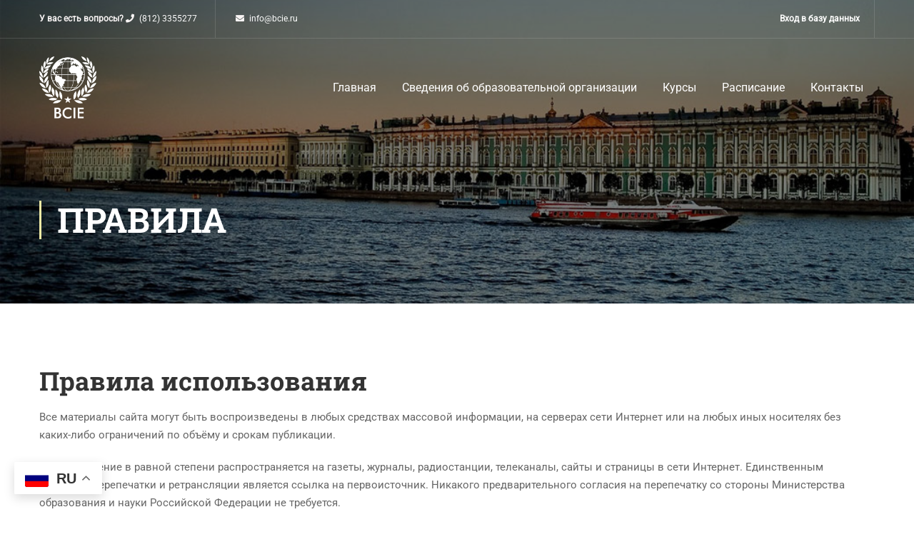

--- FILE ---
content_type: text/html; charset=UTF-8
request_url: https://bcie.ru/%D0%BF%D1%80%D0%B0%D0%B2%D0%B8%D0%BB%D0%B0/
body_size: 15109
content:
<!DOCTYPE html>
<html itemscope itemtype="http://schema.org/WebPage" lang="ru-RU">
<head>
    <meta charset="UTF-8">
    <meta name="viewport" content="width=device-width, initial-scale=1">
    <link rel="profile" href="http://gmpg.org/xfn/11">
    <link rel="pingback" href="https://bcie.ru/xmlrpc.php">
	<title>Правила &#8211; BCIE</title>
<meta name='robots' content='max-image-preview:large' />
	<style>img:is([sizes="auto" i], [sizes^="auto," i]) { contain-intrinsic-size: 3000px 1500px }</style>
	<link rel="alternate" type="application/rss+xml" title="BCIE &raquo; Лента" href="https://bcie.ru/feed/" />
<link rel="alternate" type="application/rss+xml" title="BCIE &raquo; Лента комментариев" href="https://bcie.ru/comments/feed/" />
<link rel='stylesheet' id='wp-block-library-css' href='https://bcie.ru/wp-includes/css/dist/block-library/style.min.css' type='text/css' media='all' />
<style id='wp-block-library-theme-inline-css' type='text/css'>
.wp-block-audio :where(figcaption){color:#555;font-size:13px;text-align:center}.is-dark-theme .wp-block-audio :where(figcaption){color:#ffffffa6}.wp-block-audio{margin:0 0 1em}.wp-block-code{border:1px solid #ccc;border-radius:4px;font-family:Menlo,Consolas,monaco,monospace;padding:.8em 1em}.wp-block-embed :where(figcaption){color:#555;font-size:13px;text-align:center}.is-dark-theme .wp-block-embed :where(figcaption){color:#ffffffa6}.wp-block-embed{margin:0 0 1em}.blocks-gallery-caption{color:#555;font-size:13px;text-align:center}.is-dark-theme .blocks-gallery-caption{color:#ffffffa6}:root :where(.wp-block-image figcaption){color:#555;font-size:13px;text-align:center}.is-dark-theme :root :where(.wp-block-image figcaption){color:#ffffffa6}.wp-block-image{margin:0 0 1em}.wp-block-pullquote{border-bottom:4px solid;border-top:4px solid;color:currentColor;margin-bottom:1.75em}.wp-block-pullquote cite,.wp-block-pullquote footer,.wp-block-pullquote__citation{color:currentColor;font-size:.8125em;font-style:normal;text-transform:uppercase}.wp-block-quote{border-left:.25em solid;margin:0 0 1.75em;padding-left:1em}.wp-block-quote cite,.wp-block-quote footer{color:currentColor;font-size:.8125em;font-style:normal;position:relative}.wp-block-quote:where(.has-text-align-right){border-left:none;border-right:.25em solid;padding-left:0;padding-right:1em}.wp-block-quote:where(.has-text-align-center){border:none;padding-left:0}.wp-block-quote.is-large,.wp-block-quote.is-style-large,.wp-block-quote:where(.is-style-plain){border:none}.wp-block-search .wp-block-search__label{font-weight:700}.wp-block-search__button{border:1px solid #ccc;padding:.375em .625em}:where(.wp-block-group.has-background){padding:1.25em 2.375em}.wp-block-separator.has-css-opacity{opacity:.4}.wp-block-separator{border:none;border-bottom:2px solid;margin-left:auto;margin-right:auto}.wp-block-separator.has-alpha-channel-opacity{opacity:1}.wp-block-separator:not(.is-style-wide):not(.is-style-dots){width:100px}.wp-block-separator.has-background:not(.is-style-dots){border-bottom:none;height:1px}.wp-block-separator.has-background:not(.is-style-wide):not(.is-style-dots){height:2px}.wp-block-table{margin:0 0 1em}.wp-block-table td,.wp-block-table th{word-break:normal}.wp-block-table :where(figcaption){color:#555;font-size:13px;text-align:center}.is-dark-theme .wp-block-table :where(figcaption){color:#ffffffa6}.wp-block-video :where(figcaption){color:#555;font-size:13px;text-align:center}.is-dark-theme .wp-block-video :where(figcaption){color:#ffffffa6}.wp-block-video{margin:0 0 1em}:root :where(.wp-block-template-part.has-background){margin-bottom:0;margin-top:0;padding:1.25em 2.375em}
</style>
<style id='classic-theme-styles-inline-css' type='text/css'>
/*! This file is auto-generated */
.wp-block-button__link{color:#fff;background-color:#32373c;border-radius:9999px;box-shadow:none;text-decoration:none;padding:calc(.667em + 2px) calc(1.333em + 2px);font-size:1.125em}.wp-block-file__button{background:#32373c;color:#fff;text-decoration:none}
</style>
<style id='global-styles-inline-css' type='text/css'>
:root{--wp--preset--aspect-ratio--square: 1;--wp--preset--aspect-ratio--4-3: 4/3;--wp--preset--aspect-ratio--3-4: 3/4;--wp--preset--aspect-ratio--3-2: 3/2;--wp--preset--aspect-ratio--2-3: 2/3;--wp--preset--aspect-ratio--16-9: 16/9;--wp--preset--aspect-ratio--9-16: 9/16;--wp--preset--color--black: #000000;--wp--preset--color--cyan-bluish-gray: #abb8c3;--wp--preset--color--white: #ffffff;--wp--preset--color--pale-pink: #f78da7;--wp--preset--color--vivid-red: #cf2e2e;--wp--preset--color--luminous-vivid-orange: #ff6900;--wp--preset--color--luminous-vivid-amber: #fcb900;--wp--preset--color--light-green-cyan: #7bdcb5;--wp--preset--color--vivid-green-cyan: #00d084;--wp--preset--color--pale-cyan-blue: #8ed1fc;--wp--preset--color--vivid-cyan-blue: #0693e3;--wp--preset--color--vivid-purple: #9b51e0;--wp--preset--color--primary: #efeaa5;--wp--preset--color--title: #333;--wp--preset--color--sub-title: #999;--wp--preset--color--border-input: #ddd;--wp--preset--gradient--vivid-cyan-blue-to-vivid-purple: linear-gradient(135deg,rgba(6,147,227,1) 0%,rgb(155,81,224) 100%);--wp--preset--gradient--light-green-cyan-to-vivid-green-cyan: linear-gradient(135deg,rgb(122,220,180) 0%,rgb(0,208,130) 100%);--wp--preset--gradient--luminous-vivid-amber-to-luminous-vivid-orange: linear-gradient(135deg,rgba(252,185,0,1) 0%,rgba(255,105,0,1) 100%);--wp--preset--gradient--luminous-vivid-orange-to-vivid-red: linear-gradient(135deg,rgba(255,105,0,1) 0%,rgb(207,46,46) 100%);--wp--preset--gradient--very-light-gray-to-cyan-bluish-gray: linear-gradient(135deg,rgb(238,238,238) 0%,rgb(169,184,195) 100%);--wp--preset--gradient--cool-to-warm-spectrum: linear-gradient(135deg,rgb(74,234,220) 0%,rgb(151,120,209) 20%,rgb(207,42,186) 40%,rgb(238,44,130) 60%,rgb(251,105,98) 80%,rgb(254,248,76) 100%);--wp--preset--gradient--blush-light-purple: linear-gradient(135deg,rgb(255,206,236) 0%,rgb(152,150,240) 100%);--wp--preset--gradient--blush-bordeaux: linear-gradient(135deg,rgb(254,205,165) 0%,rgb(254,45,45) 50%,rgb(107,0,62) 100%);--wp--preset--gradient--luminous-dusk: linear-gradient(135deg,rgb(255,203,112) 0%,rgb(199,81,192) 50%,rgb(65,88,208) 100%);--wp--preset--gradient--pale-ocean: linear-gradient(135deg,rgb(255,245,203) 0%,rgb(182,227,212) 50%,rgb(51,167,181) 100%);--wp--preset--gradient--electric-grass: linear-gradient(135deg,rgb(202,248,128) 0%,rgb(113,206,126) 100%);--wp--preset--gradient--midnight: linear-gradient(135deg,rgb(2,3,129) 0%,rgb(40,116,252) 100%);--wp--preset--font-size--small: 13px;--wp--preset--font-size--medium: 20px;--wp--preset--font-size--large: 28px;--wp--preset--font-size--x-large: 42px;--wp--preset--font-size--normal: 15px;--wp--preset--font-size--huge: 36px;--wp--preset--spacing--20: 0.44rem;--wp--preset--spacing--30: 0.67rem;--wp--preset--spacing--40: 1rem;--wp--preset--spacing--50: 1.5rem;--wp--preset--spacing--60: 2.25rem;--wp--preset--spacing--70: 3.38rem;--wp--preset--spacing--80: 5.06rem;--wp--preset--shadow--natural: 6px 6px 9px rgba(0, 0, 0, 0.2);--wp--preset--shadow--deep: 12px 12px 50px rgba(0, 0, 0, 0.4);--wp--preset--shadow--sharp: 6px 6px 0px rgba(0, 0, 0, 0.2);--wp--preset--shadow--outlined: 6px 6px 0px -3px rgba(255, 255, 255, 1), 6px 6px rgba(0, 0, 0, 1);--wp--preset--shadow--crisp: 6px 6px 0px rgba(0, 0, 0, 1);}:where(.is-layout-flex){gap: 0.5em;}:where(.is-layout-grid){gap: 0.5em;}body .is-layout-flex{display: flex;}.is-layout-flex{flex-wrap: wrap;align-items: center;}.is-layout-flex > :is(*, div){margin: 0;}body .is-layout-grid{display: grid;}.is-layout-grid > :is(*, div){margin: 0;}:where(.wp-block-columns.is-layout-flex){gap: 2em;}:where(.wp-block-columns.is-layout-grid){gap: 2em;}:where(.wp-block-post-template.is-layout-flex){gap: 1.25em;}:where(.wp-block-post-template.is-layout-grid){gap: 1.25em;}.has-black-color{color: var(--wp--preset--color--black) !important;}.has-cyan-bluish-gray-color{color: var(--wp--preset--color--cyan-bluish-gray) !important;}.has-white-color{color: var(--wp--preset--color--white) !important;}.has-pale-pink-color{color: var(--wp--preset--color--pale-pink) !important;}.has-vivid-red-color{color: var(--wp--preset--color--vivid-red) !important;}.has-luminous-vivid-orange-color{color: var(--wp--preset--color--luminous-vivid-orange) !important;}.has-luminous-vivid-amber-color{color: var(--wp--preset--color--luminous-vivid-amber) !important;}.has-light-green-cyan-color{color: var(--wp--preset--color--light-green-cyan) !important;}.has-vivid-green-cyan-color{color: var(--wp--preset--color--vivid-green-cyan) !important;}.has-pale-cyan-blue-color{color: var(--wp--preset--color--pale-cyan-blue) !important;}.has-vivid-cyan-blue-color{color: var(--wp--preset--color--vivid-cyan-blue) !important;}.has-vivid-purple-color{color: var(--wp--preset--color--vivid-purple) !important;}.has-black-background-color{background-color: var(--wp--preset--color--black) !important;}.has-cyan-bluish-gray-background-color{background-color: var(--wp--preset--color--cyan-bluish-gray) !important;}.has-white-background-color{background-color: var(--wp--preset--color--white) !important;}.has-pale-pink-background-color{background-color: var(--wp--preset--color--pale-pink) !important;}.has-vivid-red-background-color{background-color: var(--wp--preset--color--vivid-red) !important;}.has-luminous-vivid-orange-background-color{background-color: var(--wp--preset--color--luminous-vivid-orange) !important;}.has-luminous-vivid-amber-background-color{background-color: var(--wp--preset--color--luminous-vivid-amber) !important;}.has-light-green-cyan-background-color{background-color: var(--wp--preset--color--light-green-cyan) !important;}.has-vivid-green-cyan-background-color{background-color: var(--wp--preset--color--vivid-green-cyan) !important;}.has-pale-cyan-blue-background-color{background-color: var(--wp--preset--color--pale-cyan-blue) !important;}.has-vivid-cyan-blue-background-color{background-color: var(--wp--preset--color--vivid-cyan-blue) !important;}.has-vivid-purple-background-color{background-color: var(--wp--preset--color--vivid-purple) !important;}.has-black-border-color{border-color: var(--wp--preset--color--black) !important;}.has-cyan-bluish-gray-border-color{border-color: var(--wp--preset--color--cyan-bluish-gray) !important;}.has-white-border-color{border-color: var(--wp--preset--color--white) !important;}.has-pale-pink-border-color{border-color: var(--wp--preset--color--pale-pink) !important;}.has-vivid-red-border-color{border-color: var(--wp--preset--color--vivid-red) !important;}.has-luminous-vivid-orange-border-color{border-color: var(--wp--preset--color--luminous-vivid-orange) !important;}.has-luminous-vivid-amber-border-color{border-color: var(--wp--preset--color--luminous-vivid-amber) !important;}.has-light-green-cyan-border-color{border-color: var(--wp--preset--color--light-green-cyan) !important;}.has-vivid-green-cyan-border-color{border-color: var(--wp--preset--color--vivid-green-cyan) !important;}.has-pale-cyan-blue-border-color{border-color: var(--wp--preset--color--pale-cyan-blue) !important;}.has-vivid-cyan-blue-border-color{border-color: var(--wp--preset--color--vivid-cyan-blue) !important;}.has-vivid-purple-border-color{border-color: var(--wp--preset--color--vivid-purple) !important;}.has-vivid-cyan-blue-to-vivid-purple-gradient-background{background: var(--wp--preset--gradient--vivid-cyan-blue-to-vivid-purple) !important;}.has-light-green-cyan-to-vivid-green-cyan-gradient-background{background: var(--wp--preset--gradient--light-green-cyan-to-vivid-green-cyan) !important;}.has-luminous-vivid-amber-to-luminous-vivid-orange-gradient-background{background: var(--wp--preset--gradient--luminous-vivid-amber-to-luminous-vivid-orange) !important;}.has-luminous-vivid-orange-to-vivid-red-gradient-background{background: var(--wp--preset--gradient--luminous-vivid-orange-to-vivid-red) !important;}.has-very-light-gray-to-cyan-bluish-gray-gradient-background{background: var(--wp--preset--gradient--very-light-gray-to-cyan-bluish-gray) !important;}.has-cool-to-warm-spectrum-gradient-background{background: var(--wp--preset--gradient--cool-to-warm-spectrum) !important;}.has-blush-light-purple-gradient-background{background: var(--wp--preset--gradient--blush-light-purple) !important;}.has-blush-bordeaux-gradient-background{background: var(--wp--preset--gradient--blush-bordeaux) !important;}.has-luminous-dusk-gradient-background{background: var(--wp--preset--gradient--luminous-dusk) !important;}.has-pale-ocean-gradient-background{background: var(--wp--preset--gradient--pale-ocean) !important;}.has-electric-grass-gradient-background{background: var(--wp--preset--gradient--electric-grass) !important;}.has-midnight-gradient-background{background: var(--wp--preset--gradient--midnight) !important;}.has-small-font-size{font-size: var(--wp--preset--font-size--small) !important;}.has-medium-font-size{font-size: var(--wp--preset--font-size--medium) !important;}.has-large-font-size{font-size: var(--wp--preset--font-size--large) !important;}.has-x-large-font-size{font-size: var(--wp--preset--font-size--x-large) !important;}
:where(.wp-block-post-template.is-layout-flex){gap: 1.25em;}:where(.wp-block-post-template.is-layout-grid){gap: 1.25em;}
:where(.wp-block-columns.is-layout-flex){gap: 2em;}:where(.wp-block-columns.is-layout-grid){gap: 2em;}
:root :where(.wp-block-pullquote){font-size: 1.5em;line-height: 1.6;}
</style>
<link rel='stylesheet' id='rs-plugin-settings-css' href='https://bcie.ru/wp-content/plugins/revslider/public/assets/css/rs6.css' type='text/css' media='all' />
<style id='rs-plugin-settings-inline-css' type='text/css'>
#rs-demo-id {}
</style>
<link rel='stylesheet' id='siteorigin-panels-front-css' href='https://bcie.ru/wp-content/plugins/siteorigin-panels/css/front-flex.min.css' type='text/css' media='all' />
<link rel='stylesheet' id='wpc-style-css' href='https://bcie.ru/wp-content/themes/eduma-child-instructor/style.css?v=1' type='text/css' media='all' />
<style id='wpc-style-inline-css' type='text/css'>
 body{-webkit-touch-callout:none;-webkit-user-select:none;-khtml-user-select:none;-moz-user-select:none;-ms-user-select:none;user-select:none} 
</style>
<link rel='stylesheet' id='ppress-frontend-css' href='https://bcie.ru/wp-content/plugins/wp-user-avatar/assets/css/frontend.min.css' type='text/css' media='all' />
<link rel='stylesheet' id='ppress-flatpickr-css' href='https://bcie.ru/wp-content/plugins/wp-user-avatar/assets/flatpickr/flatpickr.min.css' type='text/css' media='all' />
<link rel='stylesheet' id='ppress-select2-css' href='https://bcie.ru/wp-content/plugins/wp-user-avatar/assets/select2/select2.min.css' type='text/css' media='all' />
<link rel='stylesheet' id='dflip-style-css' href='https://bcie.ru/wp-content/plugins/3d-flipbook-dflip-lite/assets/css/dflip.min.css' type='text/css' media='all' />
<link rel='stylesheet' id='learn-press-bundle-css' href='https://bcie.ru/wp-content/plugins/learnpress/assets/css/bundle.min.css' type='text/css' media='all' />
<link rel='stylesheet' id='lp-overlay-css' href='https://bcie.ru/wp-content/plugins/learnpress/assets/src/css/frontend/lp-overlay.css' type='text/css' media='all' />
<link rel='stylesheet' id='thim-parent-style-css' href='https://bcie.ru/wp-content/themes/eduma/style.css' type='text/css' media='all' />
<link rel='stylesheet' id='dashicons-css' href='https://bcie.ru/wp-includes/css/dashicons.min.css' type='text/css' media='all' />
<link rel='stylesheet' id='font-awesome-css' href='https://bcie.ru/wp-content/themes/eduma/assets/css/all.min.css' type='text/css' media='all' />
<link rel='stylesheet' id='font-v4-shims-css' href='https://bcie.ru/wp-content/themes/eduma/assets/css/v4-shims.min.css' type='text/css' media='all' />
<link rel='stylesheet' id='ionicons-css' href='https://bcie.ru/wp-content/themes/eduma/assets/css/ionicons.min.css' type='text/css' media='all' />
<link rel='stylesheet' id='font-pe-icon-7-css' href='https://bcie.ru/wp-content/themes/eduma/assets/css/font-pe-icon-7.css' type='text/css' media='all' />
<link rel='stylesheet' id='flaticon-css' href='https://bcie.ru/wp-content/themes/eduma/assets/css/flaticon.css' type='text/css' media='all' />
<link rel='stylesheet' id='thim-style-css' href='https://bcie.ru/wp-content/themes/eduma-child-instructor/style.css' type='text/css' media='all' />
<link rel='stylesheet' id='thim-style-options-css' href='https://bcie.ru/wp-content/uploads/tc_stylesheets/eduma.1767940412.css' type='text/css' media='all' />
    <script>window.LP_DEBUG = true;</script>
	<script type="text/javascript" src="https://bcie.ru/wp-includes/js/jquery/jquery.min.js" id="jquery-core-js"></script>
<script type="text/javascript" id="jquery-core-js-after">
/* <![CDATA[ */
 window.ondragstart = function(){ return false; };  if(document.addEventListener) { document.addEventListener("contextmenu", function(e) {alert("Мы рады, что вам это интересно!"); e.preventDefault();}, false);} else { document.attachEvent("oncontextmenu", function() { alert("Мы рады, что вам это интересно!"); window.event.returnValue = false;	});	}  document.onkeydown = function(e){ if((e.ctrlKey && e.shiftKey && (e.keyCode == "I".charCodeAt(0) || e.keyCode == "J".charCodeAt(0))) || e.keyCode == 123){
				alert("Мы рады, что вам это интересно!"); 
				e.preventDefault();return false;
				}};
/* ]]> */
</script>
<script type="text/javascript" src="https://bcie.ru/wp-includes/js/jquery/jquery-migrate.min.js" id="jquery-migrate-js"></script>
<script type="text/javascript" src="https://bcie.ru/wp-content/plugins/revslider/public/assets/js/rbtools.min.js" id="tp-tools-js"></script>
<script type="text/javascript" src="https://bcie.ru/wp-content/plugins/revslider/public/assets/js/rs6.min.js" id="revmin-js"></script>
<script type="text/javascript" src="https://bcie.ru/wp-content/plugins/wp-user-avatar/assets/flatpickr/flatpickr.min.js" id="ppress-flatpickr-js"></script>
<script type="text/javascript" src="https://bcie.ru/wp-content/plugins/wp-user-avatar/assets/select2/select2.min.js" id="ppress-select2-js"></script>
<script type="text/javascript" src="https://bcie.ru/wp-includes/js/underscore.min.js" id="underscore-js"></script>
<script type="text/javascript" id="utils-js-extra">
/* <![CDATA[ */
var userSettings = {"url":"\/","uid":"0","time":"1769785258","secure":"1"};
/* ]]> */
</script>
<script type="text/javascript" src="https://bcie.ru/wp-includes/js/utils.min.js" id="utils-js"></script>
<script type="text/javascript" id="lp-global-js-extra">
/* <![CDATA[ */
var lpGlobalSettings = {"url":"https:\/\/bcie.ru\/%D0%BF%D1%80%D0%B0%D0%B2%D0%B8%D0%BB%D0%B0\/","siteurl":"https:\/\/bcie.ru","ajax":"https:\/\/bcie.ru\/wp-admin\/admin-ajax.php","theme":"eduma-child-instructor","localize":{"button_ok":"Ok","button_cancel":"\u041e\u0442\u043c\u0435\u043d\u0438\u0442\u044c","button_yes":"\u0414\u0430","button_no":"\u041d\u0435\u0442"},"show_popup_confirm_finish":"no"};
/* ]]> */
</script>
<script type="text/javascript" src="https://bcie.ru/wp-content/plugins/learnpress/assets/src/js/global.js" id="lp-global-js"></script>
<script type="text/javascript" src="https://bcie.ru/wp-content/plugins/learnpress/assets/js/dist/utils.js" id="lp-utils-js"></script>
<script type="text/javascript" src="https://bcie.ru/wp-content/plugins/learnpress/assets/src/js/vendor/watch.js" id="watch-js"></script>
<script type="text/javascript" src="https://bcie.ru/wp-content/plugins/learnpress/assets/js/vendor/plugins.all.min.js" id="lp-plugins-all-js"></script>
<script type="text/javascript" src="https://bcie.ru/wp-content/themes/eduma-child-instructor/js/child_script.js" id="thim_child_script-js"></script>
<link rel="https://api.w.org/" href="https://bcie.ru/wp-json/" /><link rel="alternate" title="JSON" type="application/json" href="https://bcie.ru/wp-json/wp/v2/pages/8020" /><link rel="EditURI" type="application/rsd+xml" title="RSD" href="https://bcie.ru/xmlrpc.php?rsd" />
<meta name="generator" content="WordPress 6.8.1" />
<link rel="canonical" href="https://bcie.ru/%d0%bf%d1%80%d0%b0%d0%b2%d0%b8%d0%bb%d0%b0/" />
<link rel='shortlink' href='https://bcie.ru/?p=8020' />
<link rel="alternate" title="oEmbed (JSON)" type="application/json+oembed" href="https://bcie.ru/wp-json/oembed/1.0/embed?url=https%3A%2F%2Fbcie.ru%2F%25d0%25bf%25d1%2580%25d0%25b0%25d0%25b2%25d0%25b8%25d0%25bb%25d0%25b0%2F" />
<link rel="alternate" title="oEmbed (XML)" type="text/xml+oembed" href="https://bcie.ru/wp-json/oembed/1.0/embed?url=https%3A%2F%2Fbcie.ru%2F%25d0%25bf%25d1%2580%25d0%25b0%25d0%25b2%25d0%25b8%25d0%25bb%25d0%25b0%2F&#038;format=xml" />
            <script type="text/javascript">
                function tc_insert_internal_css(css) {
                    var tc_style = document.createElement("style");
                    tc_style.type = "text/css";
                    tc_style.setAttribute('data-type', 'tc-internal-css');
                    var tc_style_content = document.createTextNode(css);
                    tc_style.appendChild(tc_style_content);
                    document.head.appendChild(tc_style);
                }
            </script>
			<meta name="generator" content="Powered by Slider Revolution 6.4.10 - responsive, Mobile-Friendly Slider Plugin for WordPress with comfortable drag and drop interface." />
                <style type="text/css" media="all"
                       id="siteorigin-panels-layouts-head">/* Layout 8020 */ #pgc-8020-0-0 { width:100%;width:calc(100% - ( 0 * 30px ) ) } #pl-8020 .so-panel { margin-bottom:30px } #pl-8020 .so-panel:last-child { margin-bottom:0px } #panel-8020-0-0-0 a { color:#1e73be } @media (max-width:767px){ #pg-8020-0.panel-no-style, #pg-8020-0.panel-has-style > .panel-row-style { -webkit-flex-direction:column;-ms-flex-direction:column;flex-direction:column } #pg-8020-0 > .panel-grid-cell , #pg-8020-0 > .panel-row-style > .panel-grid-cell { width:100%;margin-right:0 } #pg-8020-0 { margin-bottom:px } #pl-8020 .panel-grid-cell { padding:0 } #pl-8020 .panel-grid .panel-grid-cell-empty { display:none } #pl-8020 .panel-grid .panel-grid-cell-mobile-last { margin-bottom:0px }  } </style><link rel="icon" href="https://bcie.ru/wp-content/uploads/2024/03/10dpiLogo-32x32.png" sizes="32x32" />
<link rel="icon" href="https://bcie.ru/wp-content/uploads/2024/03/10dpiLogo.png" sizes="192x192" />
<link rel="apple-touch-icon" href="https://bcie.ru/wp-content/uploads/2024/03/10dpiLogo.png" />
<meta name="msapplication-TileImage" content="https://bcie.ru/wp-content/uploads/2024/03/10dpiLogo.png" />
<script type="text/javascript">function setREVStartSize(e){
			//window.requestAnimationFrame(function() {				 
				window.RSIW = window.RSIW===undefined ? window.innerWidth : window.RSIW;	
				window.RSIH = window.RSIH===undefined ? window.innerHeight : window.RSIH;	
				try {								
					var pw = document.getElementById(e.c).parentNode.offsetWidth,
						newh;
					pw = pw===0 || isNaN(pw) ? window.RSIW : pw;
					e.tabw = e.tabw===undefined ? 0 : parseInt(e.tabw);
					e.thumbw = e.thumbw===undefined ? 0 : parseInt(e.thumbw);
					e.tabh = e.tabh===undefined ? 0 : parseInt(e.tabh);
					e.thumbh = e.thumbh===undefined ? 0 : parseInt(e.thumbh);
					e.tabhide = e.tabhide===undefined ? 0 : parseInt(e.tabhide);
					e.thumbhide = e.thumbhide===undefined ? 0 : parseInt(e.thumbhide);
					e.mh = e.mh===undefined || e.mh=="" || e.mh==="auto" ? 0 : parseInt(e.mh,0);		
					if(e.layout==="fullscreen" || e.l==="fullscreen") 						
						newh = Math.max(e.mh,window.RSIH);					
					else{					
						e.gw = Array.isArray(e.gw) ? e.gw : [e.gw];
						for (var i in e.rl) if (e.gw[i]===undefined || e.gw[i]===0) e.gw[i] = e.gw[i-1];					
						e.gh = e.el===undefined || e.el==="" || (Array.isArray(e.el) && e.el.length==0)? e.gh : e.el;
						e.gh = Array.isArray(e.gh) ? e.gh : [e.gh];
						for (var i in e.rl) if (e.gh[i]===undefined || e.gh[i]===0) e.gh[i] = e.gh[i-1];
											
						var nl = new Array(e.rl.length),
							ix = 0,						
							sl;					
						e.tabw = e.tabhide>=pw ? 0 : e.tabw;
						e.thumbw = e.thumbhide>=pw ? 0 : e.thumbw;
						e.tabh = e.tabhide>=pw ? 0 : e.tabh;
						e.thumbh = e.thumbhide>=pw ? 0 : e.thumbh;					
						for (var i in e.rl) nl[i] = e.rl[i]<window.RSIW ? 0 : e.rl[i];
						sl = nl[0];									
						for (var i in nl) if (sl>nl[i] && nl[i]>0) { sl = nl[i]; ix=i;}															
						var m = pw>(e.gw[ix]+e.tabw+e.thumbw) ? 1 : (pw-(e.tabw+e.thumbw)) / (e.gw[ix]);					
						newh =  (e.gh[ix] * m) + (e.tabh + e.thumbh);
					}				
					if(window.rs_init_css===undefined) window.rs_init_css = document.head.appendChild(document.createElement("style"));					
					document.getElementById(e.c).height = newh+"px";
					window.rs_init_css.innerHTML += "#"+e.c+"_wrapper { height: "+newh+"px }";				
				} catch(e){
					console.log("Failure at Presize of Slider:" + e)
				}					   
			//});
		  };</script>
<style id="thim-customizer-inline-styles">/* cyrillic-ext */
@font-face {
  font-family: 'Roboto';
  font-style: normal;
  font-weight: 400;
  font-stretch: 100%;
  font-display: swap;
  src: url(https://bcie.ru/wp-content/uploads/thim-fonts/roboto/KFOMCnqEu92Fr1ME7kSn66aGLdTylUAMQXC89YmC2DPNWubEbVmZiArmlw.woff2) format('woff2');
  unicode-range: U+0460-052F, U+1C80-1C8A, U+20B4, U+2DE0-2DFF, U+A640-A69F, U+FE2E-FE2F;
}
/* cyrillic */
@font-face {
  font-family: 'Roboto';
  font-style: normal;
  font-weight: 400;
  font-stretch: 100%;
  font-display: swap;
  src: url(https://bcie.ru/wp-content/uploads/thim-fonts/roboto/KFOMCnqEu92Fr1ME7kSn66aGLdTylUAMQXC89YmC2DPNWubEbVmQiArmlw.woff2) format('woff2');
  unicode-range: U+0301, U+0400-045F, U+0490-0491, U+04B0-04B1, U+2116;
}
/* greek-ext */
@font-face {
  font-family: 'Roboto';
  font-style: normal;
  font-weight: 400;
  font-stretch: 100%;
  font-display: swap;
  src: url(https://bcie.ru/wp-content/uploads/thim-fonts/roboto/KFOMCnqEu92Fr1ME7kSn66aGLdTylUAMQXC89YmC2DPNWubEbVmYiArmlw.woff2) format('woff2');
  unicode-range: U+1F00-1FFF;
}
/* greek */
@font-face {
  font-family: 'Roboto';
  font-style: normal;
  font-weight: 400;
  font-stretch: 100%;
  font-display: swap;
  src: url(https://bcie.ru/wp-content/uploads/thim-fonts/roboto/KFOMCnqEu92Fr1ME7kSn66aGLdTylUAMQXC89YmC2DPNWubEbVmXiArmlw.woff2) format('woff2');
  unicode-range: U+0370-0377, U+037A-037F, U+0384-038A, U+038C, U+038E-03A1, U+03A3-03FF;
}
/* math */
@font-face {
  font-family: 'Roboto';
  font-style: normal;
  font-weight: 400;
  font-stretch: 100%;
  font-display: swap;
  src: url(https://bcie.ru/wp-content/uploads/thim-fonts/roboto/KFOMCnqEu92Fr1ME7kSn66aGLdTylUAMQXC89YmC2DPNWubEbVnoiArmlw.woff2) format('woff2');
  unicode-range: U+0302-0303, U+0305, U+0307-0308, U+0310, U+0312, U+0315, U+031A, U+0326-0327, U+032C, U+032F-0330, U+0332-0333, U+0338, U+033A, U+0346, U+034D, U+0391-03A1, U+03A3-03A9, U+03B1-03C9, U+03D1, U+03D5-03D6, U+03F0-03F1, U+03F4-03F5, U+2016-2017, U+2034-2038, U+203C, U+2040, U+2043, U+2047, U+2050, U+2057, U+205F, U+2070-2071, U+2074-208E, U+2090-209C, U+20D0-20DC, U+20E1, U+20E5-20EF, U+2100-2112, U+2114-2115, U+2117-2121, U+2123-214F, U+2190, U+2192, U+2194-21AE, U+21B0-21E5, U+21F1-21F2, U+21F4-2211, U+2213-2214, U+2216-22FF, U+2308-230B, U+2310, U+2319, U+231C-2321, U+2336-237A, U+237C, U+2395, U+239B-23B7, U+23D0, U+23DC-23E1, U+2474-2475, U+25AF, U+25B3, U+25B7, U+25BD, U+25C1, U+25CA, U+25CC, U+25FB, U+266D-266F, U+27C0-27FF, U+2900-2AFF, U+2B0E-2B11, U+2B30-2B4C, U+2BFE, U+3030, U+FF5B, U+FF5D, U+1D400-1D7FF, U+1EE00-1EEFF;
}
/* symbols */
@font-face {
  font-family: 'Roboto';
  font-style: normal;
  font-weight: 400;
  font-stretch: 100%;
  font-display: swap;
  src: url(https://bcie.ru/wp-content/uploads/thim-fonts/roboto/KFOMCnqEu92Fr1ME7kSn66aGLdTylUAMQXC89YmC2DPNWubEbVn6iArmlw.woff2) format('woff2');
  unicode-range: U+0001-000C, U+000E-001F, U+007F-009F, U+20DD-20E0, U+20E2-20E4, U+2150-218F, U+2190, U+2192, U+2194-2199, U+21AF, U+21E6-21F0, U+21F3, U+2218-2219, U+2299, U+22C4-22C6, U+2300-243F, U+2440-244A, U+2460-24FF, U+25A0-27BF, U+2800-28FF, U+2921-2922, U+2981, U+29BF, U+29EB, U+2B00-2BFF, U+4DC0-4DFF, U+FFF9-FFFB, U+10140-1018E, U+10190-1019C, U+101A0, U+101D0-101FD, U+102E0-102FB, U+10E60-10E7E, U+1D2C0-1D2D3, U+1D2E0-1D37F, U+1F000-1F0FF, U+1F100-1F1AD, U+1F1E6-1F1FF, U+1F30D-1F30F, U+1F315, U+1F31C, U+1F31E, U+1F320-1F32C, U+1F336, U+1F378, U+1F37D, U+1F382, U+1F393-1F39F, U+1F3A7-1F3A8, U+1F3AC-1F3AF, U+1F3C2, U+1F3C4-1F3C6, U+1F3CA-1F3CE, U+1F3D4-1F3E0, U+1F3ED, U+1F3F1-1F3F3, U+1F3F5-1F3F7, U+1F408, U+1F415, U+1F41F, U+1F426, U+1F43F, U+1F441-1F442, U+1F444, U+1F446-1F449, U+1F44C-1F44E, U+1F453, U+1F46A, U+1F47D, U+1F4A3, U+1F4B0, U+1F4B3, U+1F4B9, U+1F4BB, U+1F4BF, U+1F4C8-1F4CB, U+1F4D6, U+1F4DA, U+1F4DF, U+1F4E3-1F4E6, U+1F4EA-1F4ED, U+1F4F7, U+1F4F9-1F4FB, U+1F4FD-1F4FE, U+1F503, U+1F507-1F50B, U+1F50D, U+1F512-1F513, U+1F53E-1F54A, U+1F54F-1F5FA, U+1F610, U+1F650-1F67F, U+1F687, U+1F68D, U+1F691, U+1F694, U+1F698, U+1F6AD, U+1F6B2, U+1F6B9-1F6BA, U+1F6BC, U+1F6C6-1F6CF, U+1F6D3-1F6D7, U+1F6E0-1F6EA, U+1F6F0-1F6F3, U+1F6F7-1F6FC, U+1F700-1F7FF, U+1F800-1F80B, U+1F810-1F847, U+1F850-1F859, U+1F860-1F887, U+1F890-1F8AD, U+1F8B0-1F8BB, U+1F8C0-1F8C1, U+1F900-1F90B, U+1F93B, U+1F946, U+1F984, U+1F996, U+1F9E9, U+1FA00-1FA6F, U+1FA70-1FA7C, U+1FA80-1FA89, U+1FA8F-1FAC6, U+1FACE-1FADC, U+1FADF-1FAE9, U+1FAF0-1FAF8, U+1FB00-1FBFF;
}
/* vietnamese */
@font-face {
  font-family: 'Roboto';
  font-style: normal;
  font-weight: 400;
  font-stretch: 100%;
  font-display: swap;
  src: url(https://bcie.ru/wp-content/uploads/thim-fonts/roboto/KFOMCnqEu92Fr1ME7kSn66aGLdTylUAMQXC89YmC2DPNWubEbVmbiArmlw.woff2) format('woff2');
  unicode-range: U+0102-0103, U+0110-0111, U+0128-0129, U+0168-0169, U+01A0-01A1, U+01AF-01B0, U+0300-0301, U+0303-0304, U+0308-0309, U+0323, U+0329, U+1EA0-1EF9, U+20AB;
}
/* latin-ext */
@font-face {
  font-family: 'Roboto';
  font-style: normal;
  font-weight: 400;
  font-stretch: 100%;
  font-display: swap;
  src: url(https://bcie.ru/wp-content/uploads/thim-fonts/roboto/KFOMCnqEu92Fr1ME7kSn66aGLdTylUAMQXC89YmC2DPNWubEbVmaiArmlw.woff2) format('woff2');
  unicode-range: U+0100-02BA, U+02BD-02C5, U+02C7-02CC, U+02CE-02D7, U+02DD-02FF, U+0304, U+0308, U+0329, U+1D00-1DBF, U+1E00-1E9F, U+1EF2-1EFF, U+2020, U+20A0-20AB, U+20AD-20C0, U+2113, U+2C60-2C7F, U+A720-A7FF;
}
/* latin */
@font-face {
  font-family: 'Roboto';
  font-style: normal;
  font-weight: 400;
  font-stretch: 100%;
  font-display: swap;
  src: url(https://bcie.ru/wp-content/uploads/thim-fonts/roboto/KFOMCnqEu92Fr1ME7kSn66aGLdTylUAMQXC89YmC2DPNWubEbVmUiAo.woff2) format('woff2');
  unicode-range: U+0000-00FF, U+0131, U+0152-0153, U+02BB-02BC, U+02C6, U+02DA, U+02DC, U+0304, U+0308, U+0329, U+2000-206F, U+20AC, U+2122, U+2191, U+2193, U+2212, U+2215, U+FEFF, U+FFFD;
}
/* cyrillic-ext */
@font-face {
  font-family: 'Roboto Slab';
  font-style: normal;
  font-weight: 400;
  font-display: swap;
  src: url(https://bcie.ru/wp-content/uploads/thim-fonts/roboto-slab/BngMUXZYTXPIvIBgJJSb6ufA5qW54A.woff2) format('woff2');
  unicode-range: U+0460-052F, U+1C80-1C8A, U+20B4, U+2DE0-2DFF, U+A640-A69F, U+FE2E-FE2F;
}
/* cyrillic */
@font-face {
  font-family: 'Roboto Slab';
  font-style: normal;
  font-weight: 400;
  font-display: swap;
  src: url(https://bcie.ru/wp-content/uploads/thim-fonts/roboto-slab/BngMUXZYTXPIvIBgJJSb6ufJ5qW54A.woff2) format('woff2');
  unicode-range: U+0301, U+0400-045F, U+0490-0491, U+04B0-04B1, U+2116;
}
/* greek-ext */
@font-face {
  font-family: 'Roboto Slab';
  font-style: normal;
  font-weight: 400;
  font-display: swap;
  src: url(https://bcie.ru/wp-content/uploads/thim-fonts/roboto-slab/BngMUXZYTXPIvIBgJJSb6ufB5qW54A.woff2) format('woff2');
  unicode-range: U+1F00-1FFF;
}
/* greek */
@font-face {
  font-family: 'Roboto Slab';
  font-style: normal;
  font-weight: 400;
  font-display: swap;
  src: url(https://bcie.ru/wp-content/uploads/thim-fonts/roboto-slab/BngMUXZYTXPIvIBgJJSb6ufO5qW54A.woff2) format('woff2');
  unicode-range: U+0370-0377, U+037A-037F, U+0384-038A, U+038C, U+038E-03A1, U+03A3-03FF;
}
/* vietnamese */
@font-face {
  font-family: 'Roboto Slab';
  font-style: normal;
  font-weight: 400;
  font-display: swap;
  src: url(https://bcie.ru/wp-content/uploads/thim-fonts/roboto-slab/BngMUXZYTXPIvIBgJJSb6ufC5qW54A.woff2) format('woff2');
  unicode-range: U+0102-0103, U+0110-0111, U+0128-0129, U+0168-0169, U+01A0-01A1, U+01AF-01B0, U+0300-0301, U+0303-0304, U+0308-0309, U+0323, U+0329, U+1EA0-1EF9, U+20AB;
}
/* latin-ext */
@font-face {
  font-family: 'Roboto Slab';
  font-style: normal;
  font-weight: 400;
  font-display: swap;
  src: url(https://bcie.ru/wp-content/uploads/thim-fonts/roboto-slab/BngMUXZYTXPIvIBgJJSb6ufD5qW54A.woff2) format('woff2');
  unicode-range: U+0100-02BA, U+02BD-02C5, U+02C7-02CC, U+02CE-02D7, U+02DD-02FF, U+0304, U+0308, U+0329, U+1D00-1DBF, U+1E00-1E9F, U+1EF2-1EFF, U+2020, U+20A0-20AB, U+20AD-20C0, U+2113, U+2C60-2C7F, U+A720-A7FF;
}
/* latin */
@font-face {
  font-family: 'Roboto Slab';
  font-style: normal;
  font-weight: 400;
  font-display: swap;
  src: url(https://bcie.ru/wp-content/uploads/thim-fonts/roboto-slab/BngMUXZYTXPIvIBgJJSb6ufN5qU.woff2) format('woff2');
  unicode-range: U+0000-00FF, U+0131, U+0152-0153, U+02BB-02BC, U+02C6, U+02DA, U+02DC, U+0304, U+0308, U+0329, U+2000-206F, U+20AC, U+2122, U+2191, U+2193, U+2212, U+2215, U+FEFF, U+FFFD;
}
/* cyrillic-ext */
@font-face {
  font-family: 'Roboto Slab';
  font-style: normal;
  font-weight: 700;
  font-display: swap;
  src: url(https://bcie.ru/wp-content/uploads/thim-fonts/roboto-slab/BngMUXZYTXPIvIBgJJSb6ufA5qW54A.woff2) format('woff2');
  unicode-range: U+0460-052F, U+1C80-1C8A, U+20B4, U+2DE0-2DFF, U+A640-A69F, U+FE2E-FE2F;
}
/* cyrillic */
@font-face {
  font-family: 'Roboto Slab';
  font-style: normal;
  font-weight: 700;
  font-display: swap;
  src: url(https://bcie.ru/wp-content/uploads/thim-fonts/roboto-slab/BngMUXZYTXPIvIBgJJSb6ufJ5qW54A.woff2) format('woff2');
  unicode-range: U+0301, U+0400-045F, U+0490-0491, U+04B0-04B1, U+2116;
}
/* greek-ext */
@font-face {
  font-family: 'Roboto Slab';
  font-style: normal;
  font-weight: 700;
  font-display: swap;
  src: url(https://bcie.ru/wp-content/uploads/thim-fonts/roboto-slab/BngMUXZYTXPIvIBgJJSb6ufB5qW54A.woff2) format('woff2');
  unicode-range: U+1F00-1FFF;
}
/* greek */
@font-face {
  font-family: 'Roboto Slab';
  font-style: normal;
  font-weight: 700;
  font-display: swap;
  src: url(https://bcie.ru/wp-content/uploads/thim-fonts/roboto-slab/BngMUXZYTXPIvIBgJJSb6ufO5qW54A.woff2) format('woff2');
  unicode-range: U+0370-0377, U+037A-037F, U+0384-038A, U+038C, U+038E-03A1, U+03A3-03FF;
}
/* vietnamese */
@font-face {
  font-family: 'Roboto Slab';
  font-style: normal;
  font-weight: 700;
  font-display: swap;
  src: url(https://bcie.ru/wp-content/uploads/thim-fonts/roboto-slab/BngMUXZYTXPIvIBgJJSb6ufC5qW54A.woff2) format('woff2');
  unicode-range: U+0102-0103, U+0110-0111, U+0128-0129, U+0168-0169, U+01A0-01A1, U+01AF-01B0, U+0300-0301, U+0303-0304, U+0308-0309, U+0323, U+0329, U+1EA0-1EF9, U+20AB;
}
/* latin-ext */
@font-face {
  font-family: 'Roboto Slab';
  font-style: normal;
  font-weight: 700;
  font-display: swap;
  src: url(https://bcie.ru/wp-content/uploads/thim-fonts/roboto-slab/BngMUXZYTXPIvIBgJJSb6ufD5qW54A.woff2) format('woff2');
  unicode-range: U+0100-02BA, U+02BD-02C5, U+02C7-02CC, U+02CE-02D7, U+02DD-02FF, U+0304, U+0308, U+0329, U+1D00-1DBF, U+1E00-1E9F, U+1EF2-1EFF, U+2020, U+20A0-20AB, U+20AD-20C0, U+2113, U+2C60-2C7F, U+A720-A7FF;
}
/* latin */
@font-face {
  font-family: 'Roboto Slab';
  font-style: normal;
  font-weight: 700;
  font-display: swap;
  src: url(https://bcie.ru/wp-content/uploads/thim-fonts/roboto-slab/BngMUXZYTXPIvIBgJJSb6ufN5qU.woff2) format('woff2');
  unicode-range: U+0000-00FF, U+0131, U+0152-0153, U+02BB-02BC, U+02C6, U+02DA, U+02DC, U+0304, U+0308, U+0329, U+2000-206F, U+20AC, U+2122, U+2191, U+2193, U+2212, U+2215, U+FEFF, U+FFFD;
}</style>		<script type="text/javascript">
			if (typeof ajaxurl === 'undefined') {
				/* <![CDATA[ */
				var ajaxurl = "https://bcie.ru/wp-admin/admin-ajax.php"
				/* ]]> */
			}
		</script>
		</head>
<body class="wp-singular page-template-default page page-id-8020 wp-embed-responsive wp-theme-eduma wp-child-theme-eduma-child-instructor siteorigin-panels siteorigin-panels-before-js thim-child-instructor thim-body-preload bg-boxed-image thim-popup-feature" id="thim-body">

			<div id="preload">
				<div class="cssload-loader-style-1">
													<div class="cssload-inner cssload-one"></div>
													<div class="cssload-inner cssload-two"></div>
													<div class="cssload-inner cssload-three"></div>
												</div>			</div>
		<!-- Mobile Menu-->
<div class="mobile-menu-wrapper">
    <div class="mobile-menu-inner">
        <div class="icon-wrapper">
            <div class="menu-mobile-effect navbar-toggle close-icon" data-effect="mobile-effect">
                <span class="icon-bar"></span>
                <span class="icon-bar"></span>
                <span class="icon-bar"></span>
            </div>
        </div>
        <nav class="mobile-menu-container mobile-effect">
			<ul class="nav navbar-nav">
	<li id="menu-item-7661" class="menu-item menu-item-type-custom menu-item-object-custom menu-item-home menu-item-7661 tc-menu-item tc-menu-depth-0 tc-menu-align-left tc-menu-layout-column tc-menu-column-hide-title"><a href="https://bcie.ru" class="tc-menu-inner">Главная</a></li>
<li id="menu-item-7647" class="menu-item menu-item-type-custom menu-item-object-custom menu-item-7647 tc-menu-item tc-menu-depth-0 tc-menu-align-left tc-menu-layout-default"><a href="https://bcie.ru/about-us/" class="tc-menu-inner">Сведения об образовательной организации</a></li>
<li id="menu-item-7729" class="menu-item menu-item-type-custom menu-item-object-custom menu-item-7729 tc-menu-item tc-menu-depth-0 tc-menu-align-left tc-menu-layout-default"><a href="https://bcie.ru/courses/" class="tc-menu-inner">Курсы</a></li>
<li id="menu-item-34405" class="menu-item menu-item-type-post_type menu-item-object-page menu-item-34405 tc-menu-item tc-menu-depth-0 tc-menu-align-left tc-menu-layout-default"><a href="https://bcie.ru/%d1%80%d0%b0%d1%81%d0%bf%d0%b8%d1%81%d0%b0%d0%bd%d0%b8%d0%b5/" class="tc-menu-inner">Расписание</a></li>
<li id="menu-item-7649" class="menu-item menu-item-type-post_type menu-item-object-page menu-item-7649 tc-menu-item tc-menu-depth-0 tc-menu-align-left tc-menu-layout-default"><a href="https://bcie.ru/contact/" class="tc-menu-inner">Контакты</a></li>
</ul>        </nav>
    </div>
</div>
<div id="wrapper-container" class="wrapper-container">
    <div class="content-pusher">
        <header id="masthead" class="site-header affix-top bg-custom-sticky header_overlay header_v1">
				<div id="toolbar" class="toolbar">
		<div class="container">
			<div class="row">
				<div class="col-sm-12">
					<div class="toolbar-container">
						<aside id="text-2" class="widget widget_text">			<div class="textwidget"><div class="thim-have-any-question">
У  вас есть вопросы? 
<div class="mobile"><i class="fa fa-phone"></i><a href="tel:+78123355277" class="value">(812) 3355277</a>
</div>
<div class="email"><i class="fa fa-envelope"></i><a href="mailto:info@bcie.ru">info@bcie.ru</a>
</div>
</div></div>
		</aside><aside id="login-popup-3" class="widget widget_login-popup"><div class="thim-widget-login-popup thim-widget-login-popup-base template-base"><div class="thim-link-login thim-login-popup">
	<a class="login js-show-popup" href="">Вход в базу данных</a></div>
</div></aside>					</div>
				</div>
			</div>
		</div>
	</div><!--End/div#toolbar-->
<!-- <div class="main-menu"> -->
<div class="thim-nav-wrapper container">
	<div class="row">
		<div class="navigation col-sm-12">
			<div class="tm-table">
				<div class="width-logo table-cell sm-logo">
					<a href="https://bcie.ru/" title="BCIE - Baltic Centre for International Education" rel="home" class="thim-logo"><img src="https://bcie.ru/wp-content/uploads/2026/01/400dpiLogowhite-1.png" alt="BCIE"  data-retina="https://bcie.ru/wp-content/uploads/2026/01/400dpiLogowhite-2.png" data-sticky="https://bcie.ru/wp-content/uploads/2026/01/400dpiLogowhite-1.png"></a>				</div>

                <nav class="width-navigation table-cell table-right">
                    <ul class="nav navbar-nav menu-main-menu">
	<li class="menu-item menu-item-type-custom menu-item-object-custom menu-item-home menu-item-7661 tc-menu-item tc-menu-depth-0 tc-menu-align-left tc-menu-layout-column tc-menu-column-hide-title"><a href="https://bcie.ru" class="tc-menu-inner">Главная</a></li>
<li class="menu-item menu-item-type-custom menu-item-object-custom menu-item-7647 tc-menu-item tc-menu-depth-0 tc-menu-align-left tc-menu-layout-default"><a href="https://bcie.ru/about-us/" class="tc-menu-inner">Сведения об образовательной организации</a></li>
<li class="menu-item menu-item-type-custom menu-item-object-custom menu-item-7729 tc-menu-item tc-menu-depth-0 tc-menu-align-left tc-menu-layout-default"><a href="https://bcie.ru/courses/" class="tc-menu-inner">Курсы</a></li>
<li class="menu-item menu-item-type-post_type menu-item-object-page menu-item-34405 tc-menu-item tc-menu-depth-0 tc-menu-align-left tc-menu-layout-default"><a href="https://bcie.ru/%d1%80%d0%b0%d1%81%d0%bf%d0%b8%d1%81%d0%b0%d0%bd%d0%b8%d0%b5/" class="tc-menu-inner">Расписание</a></li>
<li class="menu-item menu-item-type-post_type menu-item-object-page menu-item-7649 tc-menu-item tc-menu-depth-0 tc-menu-align-left tc-menu-layout-default"><a href="https://bcie.ru/contact/" class="tc-menu-inner">Контакты</a></li>
</ul>
                </nav>

                <div class="menu-mobile-effect navbar-toggle" data-effect="mobile-effect">
                    <span class="icon-bar"></span>
                    <span class="icon-bar"></span>
                    <span class="icon-bar"></span>
                </div>

			</div>
			<!--end .row-->
		</div>
	</div>
</div>        </header>

        <div id="main-content"><section class="content-area">        <div class="top_heading_out">
			<div class="top_site_main" style="color: #ffffff;background-image:url(https://bcie.ru/wp-content/uploads/2024/03/84.jpg);"><span class="overlay-top-header" style="background:rgba(0,0,0,0.5);"></span>                <div class="page-title-wrapper">
                    <div class="banner-wrapper container">
						<h1>Правила</h1>                    </div>
                </div>
			</div>        </div>
		<div class="container site-content"><div class="row"><main id="main" class="site-main col-sm-12 full-width">

	
<article id="post-8020" class="post-8020 page type-page status-publish hentry">
    <div class="entry-content">
        <div id="pl-8020"  class="panel-layout" ><div id="pg-8020-0"  class="panel-grid panel-no-style" ><div id="pgc-8020-0-0"  class="panel-grid-cell" ><div id="panel-8020-0-0-0" class="so-panel widget widget_sow-editor panel-first-child panel-last-child" data-index="0" ><div
			
			class="so-widget-sow-editor so-widget-sow-editor-base"
			
		>
<div class="siteorigin-widget-tinymce textwidget">
	<h1>Правила использования</h1>
<div class="post-content">
<p>Все материалы сайта могут быть воспроизведены в любых средствах массовой информации, на серверах сети Интернет или на любых иных носителях без каких-либо ограничений по объёму и срокам публикации.</p>
<p>Это разрешение в равной степени распространяется на газеты, журналы, радиостанции, телеканалы, сайты и страницы в сети Интернет. Единственным условием перепечатки и ретрансляции является ссылка на первоисточник. Никакого предварительного согласия на перепечатку со стороны Министерства образования и науки Российской Федерации не требуется.</p>
<p>Для просмотра страниц сайта и имеющихся файлов требуется стандартное программное обеспечение. В случае если с корректным отображением некоторых динамических элементов страниц сайта или реализацией возможности просмотра документов в электронной форме возникли сложности, пользователю следует убедиться в наличии на его компьютере необходимого программного обеспечения. При выявлении факта отсутствия программного обеспечения для просмотра файлов в определённом формате, пользователю может потребоваться установка соответствующего программного обеспечения, воспользовавшись нижеприведёнными ссылками на бесплатно распространяемые программы либо иными аналогами таких программ.</p>
<table>
<thead>
<tr>
<th>Форматы файлов</th>
<th>Программы свободного программного обеспечения (распространяются бесплатно)</th>
<th>Ссылки для загрузки</th>
</tr>
</thead>
<tbody>
<tr>
<td rowspan="2" align="center">.doc .xls .ppt (.pps)</td>
<td align="center"><a href="http://ru.openoffice.org/" target="_blank" rel="noopener">OpenOffice</a></td>
<td align="center"><a href="http://ru.openoffice.org/about-downloads.html" target="_blank" rel="noopener">http://ru.openoffice.org/about-downloads.html</a></td>
</tr>
<tr>
<td align="center"><a href="http://www-01.ibm.com/software/ru/lotus/?pgel=ibmhzn" target="_blank" rel="noopener">Lotus Symphony</a></td>
<td align="center"><a href="http://www14.software.ibm.com/webapp/download/search.jsp?S_TACT=104CBW71&amp;S_CMP=&amp;s=&amp;k=ALL&amp;pid=&amp;q=Symphony+3+beta&amp;ibm-search=Search&amp;pf=&amp;b=&amp;q0=" target="_blank" rel="noopener">http://www14.software.ibm.com/webapp/download/</a></td>
</tr>
<tr>
<td rowspan="3" align="center">.pdf</td>
<td align="center"><a href="http://www.adobe.com/ru/" target="_blank" rel="noopener">Adobe Reader</a></td>
<td align="center"><a href="http://get.adobe.com/reader/otherversions/" target="_blank" rel="noopener">http://get.adobe.com/reader/otherversions/</a></td>
</tr>
<tr>
<td align="center"><a href="http://www.foxitsoftware.com/" target="_blank" rel="noopener">Foxit Reader</a></td>
<td align="center"><a href="http://www.foxitsoftware.com/pdf/reader/addons.php" target="_blank" rel="noopener">http://www.foxitsoftware.com/pdf/reader/addons.php</a></td>
</tr>
<tr>
<td align="center"><a href="http://pages.cs.wisc.edu/~ghost/gsview/gsviewru.htm" target="_blank" rel="noopener">GSview</a></td>
<td align="center"><a href="http://pages.cs.wisc.edu/~ghost/gsview/get49.htm" target="_blank" rel="noopener">http://pages.cs.wisc.edu/~ghost/gsview/get49.htm</a></td>
</tr>
<tr>
<td rowspan="3" align="center">.jpeg .tif (.tiff) многостраничный .tif .gif .bmp</td>
<td align="center"><a href="http://www.goldsoftware.ru/irfanview" target="_blank" rel="noopener">IrfanView</a></td>
<td align="center"><a href="http://www.goldsoftware.ru/irfanview/download" target="_blank" rel="noopener">http://www.goldsoftware.ru/irfanview/download</a></td>
</tr>
<tr>
<td align="center"><a href="http://pages.cs.wisc.edu/~ghost/gsview/gsviewru.htm" target="_blank" rel="noopener">GSview</a></td>
<td align="center"><a href="http://pages.cs.wisc.edu/~ghost/gsview/get49.htm" target="_blank" rel="noopener">http://pages.cs.wisc.edu/~ghost/gsview/get49.htm</a></td>
</tr>
<tr>
<td align="center"><a href="http://www.xnview.com/en/features.html" target="_blank" rel="noopener">XnView</a></td>
<td align="center"><a href="http://www.xnview.com/en/download.html" target="_blank" rel="noopener">http://www.xnview.com/en/download.html</a></td>
</tr>
<tr>
<td rowspan="3" align="center">.zip .rar</td>
<td align="center"><a href="http://7-zip.org.ua/ru/" target="_blank" rel="noopener">7-Zip</a></td>
<td align="center"><a href="http://7-zip.org.ua/ru/" target="_blank" rel="noopener">http://7-zip.org.ua/ru/</a></td>
</tr>
<tr>
<td align="center"><a href="http://www.corel.com/servlet/Satellite/ru/ru/Product/1208530086142#versionTabview=tab1&amp;tabview=tab4" target="_blank" rel="noopener">WinZip</a></td>
<td align="center"><a href="http://corel.com/servlet/Satellite/ru/ru/Product/1208530086142" target="_blank" rel="noopener">http://corel.com/servlet/Satellite/ru/ru/Product/1208530086142</a></td>
</tr>
<tr>
<td align="center"><a href="http://www.izarc.org/" target="_blank" rel="noopener">IZArc</a></td>
<td align="center"><a href="http://www.izarc.org/download.html" target="_blank" rel="noopener">http://www.izarc.org/download.html</a></td>
</tr>
<tr>
<td align="center">.swf</td>
<td align="center"><a href="http://www.adobe.com/ru/" target="_blank" rel="noopener">Adobe Flash Player</a></td>
<td align="center"><a href="http://get.adobe.com/ru/flashplayer/otherversions/" target="_blank" rel="noopener">http://get.adobe.com/ru/flashplayer/otherversions/</a></td>
</tr>
<tr>
<td align="center">.jar</td>
<td align="center"><a href="http://www.java.com/ru/" target="_blank" rel="noopener">Java</a></td>
<td align="center"><a href="http://www.java.com/ru/download/manual.jsp" target="_blank" rel="noopener">http://www.java.com/ru/download/manual.jsp</a></td>
</tr>
</tbody>
</table>
</div>
</div>
</div></div></div></div></div>            </div><!-- .entry-content -->

</article><!-- #post-## -->

	

</main></div></div></section>
<footer id="colophon" class=" site-footer has-footer-bottom">
	        <div class="footer">
            <div class="container">
                <div class="row">
					<aside id="siteorigin-panels-builder-9" class="widget widget_siteorigin-panels-builder footer_widget"><div id="pl-w6957d4760f283"  class="panel-layout" ><div id="pg-w6957d4760f283-0"  class="panel-grid panel-no-style" ><div id="pgc-w6957d4760f283-0-0"  class="panel-grid-cell" ><div id="panel-w6957d4760f283-0-0-0" class="so-panel widget widget_black-studio-tinymce widget_black_studio_tinymce panel-first-child panel-last-child" data-index="0" ><h3 class="widget-title">Контакты</h3><div class="textwidget"><div class="thim-footer-location">
<p><img class="wp-image-36272 alignleft" src="https://bcie.ru/wp-content/uploads/2026/01/400dpiLogowhite-2.png" alt="" width="72" height="78" /></p>
<p class="info"><i class="fa fa-phone"></i><a href="tel:+78123355277">(812)3355277</a></p>
<p class="info"><i class="fa fa-envelope"></i><a href="mailto:info@bcie.ru">info@bcie.ru</a></p>
</div>
</div></div></div><div id="pgc-w6957d4760f283-0-1"  class="panel-grid-cell" ><div id="panel-w6957d4760f283-0-1-0" class="so-panel widget widget_nav_menu panel-first-child panel-last-child" data-index="1" ><h3 class="widget-title">Информация</h3><div class="menu-%d0%b8%d0%bd%d1%84%d0%be%d1%80%d0%bc%d0%b0%d1%86%d0%b8%d1%8f-container"><ul id="menu-%d0%b8%d0%bd%d1%84%d0%be%d1%80%d0%bc%d0%b0%d1%86%d0%b8%d1%8f" class="menu"><li id="menu-item-7665" class="menu-item menu-item-type-post_type menu-item-object-page menu-item-7665 tc-menu-item tc-menu-depth-0 tc-menu-align-left tc-menu-layout-default"><a href="https://bcie.ru/about-us/" class="tc-menu-inner">Сведения об организации</a></li>
<li id="menu-item-7964" class="menu-item menu-item-type-custom menu-item-object-custom menu-item-7964 tc-menu-item tc-menu-depth-0 tc-menu-align-left tc-menu-layout-default"><a href="https://bcie.ru/wp-content/uploads/2017/10/Licen.pdf" class="tc-menu-inner">Лицензия</a></li>
<li id="menu-item-7666" class="menu-item menu-item-type-post_type menu-item-object-page menu-item-7666 tc-menu-item tc-menu-depth-0 tc-menu-align-left tc-menu-layout-default"><a href="https://bcie.ru/contact/" class="tc-menu-inner">Контакты</a></li>
<li id="menu-item-7667" class="menu-item menu-item-type-post_type menu-item-object-page menu-item-7667 tc-menu-item tc-menu-depth-0 tc-menu-align-left tc-menu-layout-default"><a href="https://bcie.ru/become-a-teacher/" class="tc-menu-inner">Вакансии</a></li>
</ul></div></div></div><div id="pgc-w6957d4760f283-0-2"  class="panel-grid-cell" ><div id="panel-w6957d4760f283-0-2-0" class="so-panel widget widget_nav_menu panel-first-child panel-last-child" data-index="2" ><h3 class="widget-title">Ссылки</h3><div class="menu-links-container"><ul id="menu-links" class="menu"><li id="menu-item-7707" class="menu-item menu-item-type-post_type_archive menu-item-object-lp_course menu-item-7707 tc-menu-item tc-menu-depth-0 tc-menu-align-left tc-menu-layout-default"><a href="https://bcie.ru/lp-courses/" class="tc-menu-inner">Курсы</a></li>
<li id="menu-item-8388" class="menu-item menu-item-type-custom menu-item-object-custom menu-item-8388 tc-menu-item tc-menu-depth-0 tc-menu-align-left tc-menu-layout-default"><a href="https://bcie.ru/%d1%80%d0%b0%d1%81%d0%bf%d0%b8%d1%81%d0%b0%d0%bd%d0%b8%d0%b5/" class="tc-menu-inner">Расписание</a></li>
<li id="menu-item-7670" class="menu-item menu-item-type-post_type menu-item-object-page menu-item-7670 tc-menu-item tc-menu-depth-0 tc-menu-align-left tc-menu-layout-default"><a href="https://bcie.ru/faqs/" class="tc-menu-inner">Вопросы и ответы</a></li>
<li id="menu-item-7683" class="menu-item menu-item-type-post_type menu-item-object-page menu-item-7683 tc-menu-item tc-menu-depth-0 tc-menu-align-left tc-menu-layout-default"><a href="https://bcie.ru/gallery/" class="tc-menu-inner">Галерея</a></li>
</ul></div></div></div><div id="pgc-w6957d4760f283-0-3"  class="panel-grid-cell" ><div id="panel-w6957d4760f283-0-3-0" class="so-panel widget widget_nav_menu panel-first-child panel-last-child" data-index="3" ><h3 class="widget-title">Поддержка</h3><div class="menu-support-container"><ul id="menu-support" class="menu"><li id="menu-item-7652" class="menu-item menu-item-type-custom menu-item-object-custom menu-item-7652 tc-menu-item tc-menu-depth-0 tc-menu-align-left tc-menu-layout-default"><a href="https://ro-edu.ru" class="tc-menu-inner">Российское образование</a></li>
<li id="menu-item-7653" class="menu-item menu-item-type-custom menu-item-object-custom menu-item-7653 tc-menu-item tc-menu-depth-0 tc-menu-align-left tc-menu-layout-default"><a href="https://edsoo.ru/" class="tc-menu-inner">Единое окно</a></li>
<li id="menu-item-7654" class="menu-item menu-item-type-custom menu-item-object-custom menu-item-7654 tc-menu-item tc-menu-depth-0 tc-menu-align-left tc-menu-layout-default"><a href="https://petersburgedu.ru/" class="tc-menu-inner">Образование СПб</a></li>
<li id="menu-item-7655" class="menu-item menu-item-type-custom menu-item-object-custom menu-item-7655 tc-menu-item tc-menu-depth-0 tc-menu-align-left tc-menu-layout-default"><a href="https://ria.ru/education/" class="tc-menu-inner">Новости образования</a></li>
</ul></div></div></div><div id="pgc-w6957d4760f283-0-4"  class="panel-grid-cell" ><div id="panel-w6957d4760f283-0-4-0" class="so-panel widget widget_nav_menu panel-first-child panel-last-child" data-index="4" ><h3 class="widget-title">Рекомендуем</h3><div class="menu-recommend-container"><ul id="menu-recommend" class="menu"><li id="menu-item-7693" class="menu-item menu-item-type-custom menu-item-object-custom menu-item-7693 tc-menu-item tc-menu-depth-0 tc-menu-align-left tc-menu-layout-default"><a href="https://minobrnauki.gov.ru/" class="tc-menu-inner">Минобрнауки РФ</a></li>
<li id="menu-item-7694" class="menu-item menu-item-type-custom menu-item-object-custom menu-item-7694 tc-menu-item tc-menu-depth-0 tc-menu-align-left tc-menu-layout-default"><a href="http://obrnadzor.gov.ru/ru/" class="tc-menu-inner">Рособрнадзор</a></li>
<li id="menu-item-7684" class="menu-item menu-item-type-custom menu-item-object-custom menu-item-7684 tc-menu-item tc-menu-depth-0 tc-menu-align-left tc-menu-layout-default"><a href="http://k-obr.spb.ru/" class="tc-menu-inner">Комитет по образованию</a></li>
<li id="menu-item-7963" class="menu-item menu-item-type-custom menu-item-object-custom menu-item-7963 tc-menu-item tc-menu-depth-0 tc-menu-align-left tc-menu-layout-default"><a href="http://gov.spb.ru" class="tc-menu-inner">Администрация СПб</a></li>
</ul></div></div></div></div></div></aside>                </div>
            </div>
        </div>
	
				<div class="copyright-area">
				<div class="container">
					<div class="copyright-content">
						<div class="row">
							<div class="col-sm-6"><p class="text-copyright"> © Baltic Center for International Education (BCIE)</p></div>								<div class="col-sm-6 text-right">
									<aside id="nav_menu-14" class="widget widget_nav_menu"><div class="menu-privacy-container"><ul id="menu-privacy" class="menu"><li id="menu-item-7657" class="menu-item menu-item-type-custom menu-item-object-custom menu-item-7657 tc-menu-item tc-menu-depth-0 tc-menu-align-left tc-menu-layout-default"><a href="https://bcie.ru/%d0%bf%d1%80%d0%b0%d0%b2%d0%b8%d0%bb%d0%b0/" class="tc-menu-inner">Правила</a></li>
<li id="menu-item-7658" class="menu-item menu-item-type-custom menu-item-object-custom menu-item-7658 tc-menu-item tc-menu-depth-0 tc-menu-align-left tc-menu-layout-default"><a href="https://bcie.ru/%d0%ba%d0%b0%d1%80%d1%82%d0%b0-%d1%81%d0%b0%d0%b9%d1%82%d0%b0/" class="tc-menu-inner">Карта сайта</a></li>
</ul></div></aside>								</div>
													</div>
					</div>
				</div>
			</div>
		
</footer><!-- #colophon -->
</div><!--end main-content-->

			<div class="footer-bottom">

				<div class="container">
									</div>

			</div>
		
</div><!-- end content-pusher-->

			<a href="#" id="back-to-top">
				<i class="fa fa-chevron-up" aria-hidden="true"></i>
			</a>
			

</div><!-- end wrapper-container -->

				<div id="thim-popup-login">
					<div class="popup-login-wrapper">
						<div
							class="thim-login-container">
							
							<div class="thim-popup-inner">
								<div class="thim-login">
									<h4 class="title">Login with your site account</h4>
									<form name="loginpopopform"
										  action="https://bcie.ru/baltic/"
										  method="post">

										
										<p class="login-username">
											<input type="text" name="log"
												   placeholder="Username or email"
												   class="input required" value="" size="20"/>
										</p>
										<p class="login-password">
											<input type="password" name="pwd"
												   placeholder="Password"
												   class="input required" value="" size="20"/>
										</p>

										
										
										<a class="lost-pass-link" href="/%D0%BF%D1%80%D0%B0%D0%B2%D0%B8%D0%BB%D0%B0/?action=lostpassword" title="Lost Password">Lost your password?</a>										<p class="forgetmenot login-remember">
											<label for="popupRememberme"><input name="rememberme" type="checkbox"
																				value="forever"
																				id="popupRememberme"/> Remember Me											</label></p>
										<p class="submit login-submit">
											<input type="submit" name="wp-submit"
												   class="button button-primary button-large"
												   value="Login"/>
											<input type="hidden" name="redirect_to"
												   value="https://bcie.ru/%D0%BF%D1%80%D0%B0%D0%B2%D0%B8%D0%BB%D0%B0/"/>
											<input type="hidden" name="testcookie" value="1"/>
											<input type="hidden" name="nonce"
												   value="868d49b17f"/>
											<input type="hidden" name="eduma_login_user">
										</p>

										
									</form>
																	</div>

															</div>

							<span class="close-popup"><i class="fa fa-times" aria-hidden="true"></i></span>
							<div class="cssload-container">
								<div class="cssload-loading"><i></i><i></i><i></i><i></i></div>
							</div>
						</div>
					</div>
				</div>
				<script type="speculationrules">
{"prefetch":[{"source":"document","where":{"and":[{"href_matches":"\/*"},{"not":{"href_matches":["\/wp-*.php","\/wp-admin\/*","\/wp-content\/uploads\/*","\/wp-content\/*","\/wp-content\/plugins\/*","\/wp-content\/themes\/eduma-child-instructor\/*","\/wp-content\/themes\/eduma\/*","\/*\\?(.+)"]}},{"not":{"selector_matches":"a[rel~=\"nofollow\"]"}},{"not":{"selector_matches":".no-prefetch, .no-prefetch a"}}]},"eagerness":"conservative"}]}
</script>
<div class="gtranslate_wrapper" id="gt-wrapper-15386055"></div>			<script data-cfasync="false" type="text/javascript">
				window.onload = function () {
					var thim_preload = document.getElementById('preload')
					if (thim_preload) {
						setTimeout(function () {
							var body = document.getElementById('thim-body'),
								len = body.childNodes.length,
								class_name = body.className.replace(/(?:^|\s)thim-body-preload(?!\S)/, '').replace(/(?:^|\s)thim-body-load-overlay(?!\S)/, '')

							body.className = class_name
							if (typeof thim_preload !== 'undefined' && thim_preload !== null) {
								for (var i = 0; i < len; i++) {
									if (body.childNodes[i].id !== 'undefined' && body.childNodes[i].id == 'preload') {
										body.removeChild(body.childNodes[i])
										break
									}
								}
							}
						}, 500)
					} else {

					}
				}
			</script>
					<script>
			window.addEventListener('load', function () {
				/**
				 * Fix issue there is an empty spacing between image and title of owl-carousel
				 */
				setTimeout(function () {
					var $ = jQuery
					var $carousel = $('.thim-owl-carousel-post').each(function () {
						$(this).find('.image').css('min-height', 0)
						$(window).trigger('resize')
					})
				}, 500)
			})
		</script>
		                <style type="text/css" media="all"
                       id="siteorigin-panels-layouts-footer">/* Layout w6957d4760f283 */ #pgc-w6957d4760f283-0-0 { width:33.3%;width:calc(33.3% - ( 0.667 * 30px ) ) } #pgc-w6957d4760f283-0-1 , #pgc-w6957d4760f283-0-2 , #pgc-w6957d4760f283-0-3 , #pgc-w6957d4760f283-0-4 { width:16.675%;width:calc(16.675% - ( 0.83325 * 30px ) ) } #pl-w6957d4760f283 .so-panel { margin-bottom:30px } #pl-w6957d4760f283 .so-panel:last-child { margin-bottom:0px } @media (max-width:767px){ #pg-w6957d4760f283-0.panel-no-style, #pg-w6957d4760f283-0.panel-has-style > .panel-row-style { -webkit-flex-direction:column;-ms-flex-direction:column;flex-direction:column } #pg-w6957d4760f283-0 > .panel-grid-cell , #pg-w6957d4760f283-0 > .panel-row-style > .panel-grid-cell { width:100%;margin-right:0 } #pgc-w6957d4760f283-0-0 , #pgc-w6957d4760f283-0-1 , #pgc-w6957d4760f283-0-2 , #pgc-w6957d4760f283-0-3 { margin-bottom:30px } #pg-w6957d4760f283-0 { margin-bottom:px } #pl-w6957d4760f283 .panel-grid-cell { padding:0 } #pl-w6957d4760f283 .panel-grid .panel-grid-cell-empty { display:none } #pl-w6957d4760f283 .panel-grid .panel-grid-cell-mobile-last { margin-bottom:0px }  } </style><script type="text/javascript" id="ppress-frontend-script-js-extra">
/* <![CDATA[ */
var pp_ajax_form = {"ajaxurl":"https:\/\/bcie.ru\/wp-admin\/admin-ajax.php","confirm_delete":"\u0412\u044b \u0443\u0432\u0435\u0440\u0435\u043d\u044b?","deleting_text":"\u0423\u0434\u0430\u043b\u0435\u043d\u0438\u0435...","deleting_error":"\u041f\u0440\u043e\u0438\u0437\u043e\u0448\u043b\u0430 \u043e\u0448\u0438\u0431\u043a\u0430. \u041f\u043e\u0436\u0430\u043b\u0443\u0439\u0441\u0442\u0430, \u043f\u043e\u043f\u0440\u043e\u0431\u0443\u0439\u0442\u0435 \u0435\u0449\u0435 \u0440\u0430\u0437.","nonce":"67747100e6","disable_ajax_form":"false","is_checkout":"0","is_checkout_tax_enabled":"0"};
/* ]]> */
</script>
<script type="text/javascript" src="https://bcie.ru/wp-content/plugins/wp-user-avatar/assets/js/frontend.min.js" id="ppress-frontend-script-js"></script>
<script type="text/javascript" src="https://bcie.ru/wp-content/plugins/3d-flipbook-dflip-lite/assets/js/dflip.min.js" id="dflip-script-js"></script>
<script type="text/javascript" src="https://bcie.ru/wp-content/plugins/learnpress/assets/src/js/frontend/course.js" id="course-js"></script>
<script type="text/javascript" src="https://bcie.ru/wp-content/themes/eduma/assets/js/main.min.js" id="thim-main-js"></script>
<script type="text/javascript" src="https://bcie.ru/wp-content/themes/eduma/assets/js/smooth_scroll.min.js" id="thim-smooth-scroll-js"></script>
<script type="text/javascript" id="thim-custom-script-js-extra">
/* <![CDATA[ */
var thim_js_translate = {"login":"Username","password":"Password","close":"Close"};
/* ]]> */
</script>
<script type="text/javascript" src="https://bcie.ru/wp-content/themes/eduma/assets/js/custom-script-v2.min.js" id="thim-custom-script-js"></script>
<script type="text/javascript" src="https://bcie.ru/wp-content/themes/eduma/assets/js/thim-scripts.min.js" id="thim-scripts-js"></script>
<script type="text/javascript" id="gt_widget_script_15386055-js-before">
/* <![CDATA[ */
window.gtranslateSettings = /* document.write */ window.gtranslateSettings || {};window.gtranslateSettings['15386055'] = {"default_language":"ru","languages":["ar","az","zh-CN","en","et","fi","fr","de","hi","it","lv","lt","pt","ru","es","tg","ur","uz"],"url_structure":"none","native_language_names":1,"flag_style":"2d","wrapper_selector":"#gt-wrapper-15386055","alt_flags":[],"float_switcher_open_direction":"top","switcher_horizontal_position":"left","switcher_vertical_position":"bottom","flags_location":"\/wp-content\/plugins\/gtranslate\/flags\/"};
/* ]]> */
</script><script src="https://bcie.ru/wp-content/plugins/gtranslate/js/float.js?ver=6.8.1" data-no-optimize="1" data-no-minify="1" data-gt-orig-url="/%D0%BF%D1%80%D0%B0%D0%B2%D0%B8%D0%BB%D0%B0/" data-gt-orig-domain="bcie.ru" data-gt-widget-id="15386055" defer></script>        <script data-cfasync="false">
            window.dFlipLocation = 'https://bcie.ru/wp-content/plugins/3d-flipbook-dflip-lite/assets/';
            window.dFlipWPGlobal = {"text":{"toggleSound":"Turn on\/off Sound","toggleThumbnails":"Toggle Thumbnails","toggleOutline":"Toggle Outline\/Bookmark","previousPage":"Previous Page","nextPage":"Next Page","toggleFullscreen":"Toggle Fullscreen","zoomIn":"Zoom In","zoomOut":"Zoom Out","toggleHelp":"Toggle Help","singlePageMode":"Single Page Mode","doublePageMode":"Double Page Mode","downloadPDFFile":"Download PDF File","gotoFirstPage":"Goto First Page","gotoLastPage":"Goto Last Page","share":"Share","mailSubject":"I wanted you to see this FlipBook","mailBody":"Check out this site {{url}}","loading":"DearFlip: Loading "},"viewerType":"flipbook","moreControls":"download,pageMode,startPage,endPage,sound","hideControls":"","scrollWheel":"false","backgroundColor":"#777","backgroundImage":"","height":"auto","paddingLeft":"20","paddingRight":"20","controlsPosition":"bottom","duration":800,"soundEnable":"true","enableDownload":"true","showSearchControl":"false","showPrintControl":"false","enableAnnotation":false,"enableAnalytics":"false","webgl":"true","hard":"none","maxTextureSize":"1600","rangeChunkSize":"524288","zoomRatio":1.5,"stiffness":3,"pageMode":"0","singlePageMode":"0","pageSize":"0","autoPlay":"false","autoPlayDuration":5000,"autoPlayStart":"false","linkTarget":"2","sharePrefix":"flipbook-"};
        </script>
      <script type="text/javascript">document.body.className = document.body.className.replace("siteorigin-panels-before-js","");</script></body>
</html>

--- FILE ---
content_type: application/javascript
request_url: https://bcie.ru/wp-content/themes/eduma/assets/js/thim-scripts.min.js
body_size: 4455
content:
!function(t){"use strict";var e={el_thim_pop_up_login:null,el_loginpopopform:null,el_registerPopupForm:null,el_form_purchase_course:null,ready:function(){this.getElements(),this.el_thim_pop_up_login.length&&(this.el_loginpopopform=this.el_thim_pop_up_login.find("form[name=loginpopopform]"),this.el_registerPopupForm=this.el_thim_pop_up_login.find("form[name=registerformpopup]"),this.login_form_popup()),this.form_submission_validate(),this.thim_TopHeader(),this.ctf7_input_effect(),this.thim_course_filter(),this.mobile_menu_toggle(),this.thim_backgroud_gradient(),this.thim_single_image_popup()},getElements:function(){this.el_thim_pop_up_login=t("#thim-popup-login"),this.el_form_purchase_course=t("form[name=purchase-course]")},load:function(){this.thim_menu(),this.thim_carousel(),this.thim_contentslider(),this.counter_box()},resize:function(){},validate_form:function(e){var i=!0,a=/[A-Z0-9._%+-]+@[A-Z0-9.-]+.[A-Z]{2,4}/gim;if(e.find("input.required").each(function(){if(t(this).val()||(t(this).addClass("invalid"),i=!1),t(this).is(":checkbox")&&!t(this).is(":checked")&&(t(this).addClass("invalid"),i=!1),"email"===t(this).attr("type")&&(a.test(t(this).val())||(t(this).addClass("invalid"),i=!1)),t(this).hasClass("captcha-result")){parseInt(t(this).data("captcha1"))+parseInt(t(this).data("captcha2"))!==parseInt(t(this).val())&&(t(this).addClass("invalid").val(""),i=!1)}}),e.hasClass("auto_login")){let t=e.find("input[name=password]"),a=e.find("input[name=repeat_password]");t.val()!==a.val()&&(t.addClass("invalid"),a.addClass("invalid"),i=!1)}return t("form input.required").on("focus",function(){t(this).removeClass("invalid")}),i},login_form_popup:function(){var i=this;t(document).on("click","#thim-popup-login .close-popup",function(e){e.preventDefault(),t("body").removeClass("thim-popup-active"),i.el_thim_pop_up_login.removeClass(),i.el_loginpopopform.find(".params-purchase-code").remove()}),t("body .thim-login-popup a.js-show-popup").on("click",function(e){e.preventDefault(),t("body").addClass("thim-popup-active"),i.el_thim_pop_up_login.addClass("active"),t(this).hasClass("login")?i.el_thim_pop_up_login.addClass("sign-in"):i.el_thim_pop_up_login.addClass("sign-up")}),t("body .widget_book-event a.js-show-popup").on("click",function(e){e.preventDefault(),t("body").addClass("thim-popup-active"),i.el_thim_pop_up_login.addClass("active")}),i.el_thim_pop_up_login.find(".link-bottom a").on("click",function(e){e.preventDefault(),t(this).hasClass("login")?i.el_thim_pop_up_login.removeClass("sign-up").addClass("sign-in"):i.el_thim_pop_up_login.removeClass("sign-in").addClass("sign-up")}),t('body:not(".logged-in") .enroll-course .button-enroll-course, body:not(".logged-in") form.purchase-course:not(".guest_checkout") .button:not(.button-add-to-cart)').on("click",function(e){e.preventDefault(),t("body").hasClass("thim-popup-feature")?(t(".thim-link-login.thim-login-popup .login").trigger("click"),i.add_params_purchase_course_to_el(i.el_loginpopopform),i.add_params_purchase_course_to_el(i.el_registerPopupForm)):window.location.href=t(this).parent().find("input[name=redirect_to]").val()}),t(".learn-press-content-protected-message .lp-link-login").on("click",function(e){e.preventDefault(),t("body").hasClass("thim-popup-feature")?(t(".thim-link-login.thim-login-popup .login").trigger("click"),i.add_params_purchase_course_to_el(i.el_loginpopopform),i.add_params_purchase_course_to_el(i.el_registerPopupForm)):window.location.href=t(this).href()}),t(document).on("click",this.el_thim_pop_up_login,function(e){"thim-popup-login"===t(e.target).attr("id")&&(t("body").removeClass("thim-popup-active"),i.el_thim_pop_up_login.removeClass(),i.el_loginpopopform.find(".params-purchase-code").remove(),i.el_registerPopupForm.find(".params-purchase-code").remove())}),this.el_loginpopopform.submit(function(a){if(!e.validate_form(t(this)))return a.preventDefault(),!1;i.el_thim_pop_up_login.find(".thim-login-container").addClass("loading")}),i.el_thim_pop_up_login.find("form[name=registerformpopup]").on("submit",function(a){if(!e.validate_form(t(this)))return a.preventDefault(),!1;i.el_thim_pop_up_login.find(".thim-login-container").addClass("loading")})},add_params_purchase_course_to_el:function(e){if(this.el_form_purchase_course.length){e.append('<p class="params-purchase-code"></p>');var i=e.find(".params-purchase-code");t.each(this.el_form_purchase_course.find("input"),function(e){var a=t(this).attr("name"),o=t(this).clone();if(0==i.find("input[name="+a+"]").length&&(i.append(o),"add-to-cart"==a)){var n='<input name="urlHandleAjax" value="'+window.location.href.addQueryVar("r",Math.random())+'" type="hidden">';i.append(n)}})}},form_submission_validate:function(){t(".form-submission-login form[name=loginform]").on("submit",function(i){if(!e.validate_form(t(this)))return i.preventDefault(),!1}),t(".form-submission-register form[name=registerform]").on("submit",function(i){if(!e.validate_form(t(this)))return i.preventDefault(),!1}),t(".form-submission-lost-password form[name=lostpasswordform]").on("submit",function(i){if(!e.validate_form(t(this)))return i.preventDefault(),!1})},thim_TopHeader:function(){var e=t("#masthead"),i=e.outerHeight(!0),a=t("#wrapper-container .content-pusher"),o=t("#wrapper-container .top_site_main");e.hasClass("header_overlay")?(o.css({"padding-top":i+"px"}),t(window).resize(function(){let t=e.outerHeight(!0);o.css({"padding-top":t+"px"})})):(a.css({"padding-top":i+"px"}),t(window).resize(function(){let t=e.outerHeight(!0);a.css({"padding-top":t+"px"})}))},ctf7_input_effect:function(){let e=t(".form_developer_course"),i=e.find(".field_item input"),a=e.find(".submit_row");i.focus(function(){t(this).parent().addClass("focusing")}).blur(function(){t(this).parent().removeClass("focusing")}),a.on("click",function(){t(this).closest("form").submit()})},thim_course_filter:function(){let e=t("body");if(!e.hasClass("learnpress")||!e.hasClass("archive"))return;let i=function(e){return t.ajax({url:t("#lp-archive-courses").data("allCoursesUrl"),type:"POST",data:e,dataType:"html",beforeSend:function(){t("#thim-course-archive").addClass("loading")}}).fail(function(){t("#thim-course-archive").removeClass("loading")}).done(function(e){let i=t(t.parseHTML(e));t("#thim-course-archive").replaceWith(i.find("#thim-course-archive")),t(".learn-press-pagination").html(i.find(".learn-press-pagination").html()||""),t(".thim-course-top .course-index span").replaceWith(i.find(".thim-course-top .course-index span"))})},a={s:"",ref:"course",post_type:"lp_course",course_orderby:"newly-published",course_paged:1};t(document).on("change",".thim-course-order > select",function(){a.s=t(".courses-searching .course-search-filter").val(),a.course_orderby=t(this).val(),a.course_paged=1,i(a)}),t(document).on("click","#lp-archive-courses > .learn-press-pagination a.page-numbers",function(o){o.preventDefault(),t("html, body").animate({scrollTop:t(".site-content").offset().top-140},1e3);let n=parseInt(t(this).text()),s=n||1,r=[],l=[],d=t(".learn-press-pagination.navigation.pagination ul.page-numbers li span.page-numbers.current").text(),u=t(this).hasClass("next")&&t(this).hasClass("page-numbers"),c=t(this).hasClass("prev")&&t(this).hasClass("page-numbers");if(n||(u&&(s=parseInt(d)+1),c&&(s=parseInt(d)-1)),t("form.thim-course-filter").find("input.filtered").each(function(){switch(t(this).attr("name")){case"course-cate-filter":r.push(t(this).val());break;case"course-instructor-filter":l.push(t(this).val());break;case"course-price-filter":a.course_price_filter=t(this).val()}}),e.hasClass("category")&&t(".list-cate-filter").length<=0){let t=e.attr("class").match(/category\-\d+/gi)[0].split("-").pop();r.push(t)}a.course_cate_filter=r,a.course_instructor_filter=l,a.s=t(".courses-searching .course-search-filter").val(),a.course_orderby=t(".thim-course-order > select").val(),a.course_paged=s,i(a)}),t("form.thim-course-filter").on("submit",function(o){o.preventDefault();let n=t(this).serializeArray(),s=[],r=[];if(n.length){if(t("html, body").animate({scrollTop:t(".site-content").offset().top-140},1e3),t(this).find("input").each(function(){let e=t(this);e.removeClass("filtered"),e.is(":checked")&&e.addClass("filtered")}),t.each(n,function(t,e){switch(e.name){case"course-cate-filter":s.push(e.value);break;case"course-instructor-filter":r.push(e.value);break;case"course-price-filter":a.course_price_filter=e.value}}),e.hasClass("category")&&t(".list-cate-filter").length<=0){let t=e.attr("class").match(/category\-\d+/gi)[0].split("-").pop();s.push(t)}a.course_cate_filter=s,a.course_instructor_filter=r,a.course_paged=1,i(a)}})},mobile_menu_toggle:function(){t(document).on("click",".menu-mobile-effect",function(e){e.stopPropagation(),t("body").toggleClass("mobile-menu-open")}),t(document).on("click",".mobile-menu-wrapper",function(e){t("body").removeClass("mobile-menu-open")}),t(document).on("click",".mobile-menu-inner",function(t){t.stopPropagation()})},thim_menu:function(){var e=t("#masthead.sticky-header"),i=t(".content-pusher").length>0?t(".content-pusher").offset().top:0,a=e.outerHeight(),o=0,n=t(".site-header .thim-logo img"),s=t(n).attr("src"),r=t(n).data("retina"),l=t(n).data("sticky"),d=t(n).data("mobile"),u=t(n).data("sticky_mobile");t(window).scrollTop()>2&&e.removeClass("affix-top").addClass("affix"),t(window).outerWidth()<769?null!=d&&t(n).attr("src",d):window.devicePixelRatio>1&&null!=r&&t(n).attr("src",r),t(window).scroll(function(){var c=t(this).scrollTop();c>2?(e.removeClass("affix-top").addClass("affix"),t(window).outerWidth()<769&&null!=u?t(n).attr("src",u):null!=l&&t(n).attr("src",l)):(e.removeClass("affix").addClass("affix-top"),t(window).outerWidth()<769?null!=d?t(n).attr("src",d):null!=s&&t(n).attr("src",s):window.devicePixelRatio>1&&null!=r?t(n).attr("src",r):null!=s&&t(n).attr("src",s)),c>o&&c>a+i?e.hasClass("menu-hidden")||e.addClass("menu-hidden"):e.hasClass("menu-hidden")&&e.removeClass("menu-hidden"),o=c}),t(".wrapper-container:not(.mobile-menu-open) .site-header .navbar-nav > .menu-item").each(function(){if(t(">.sub-menu",this).length<=0)return;let e=t(">.sub-menu",this),i=e.offset().left,a=e.width(),o=t(".thim-nav-wrapper").width();if(i+a<=o){let t=e.find(">.menu-item>.sub-menu");if(t.length<=0)return;t.offset().left+t.width()<=o||e.addClass("dropdown-left-side")}else e.addClass("dropdown-menu-right")});t("header#masthead").hasClass("header_v4")||function(){if(t(window).width()>768){var e=t("#masthead .navbar-nav>li.menu-item.current-menu-item,#masthead .navbar-nav>li.menu-item.current-menu-parent, #masthead .navbar-nav>li.menu-item.current-menu-ancestor");if(e.length>0){e.before('<span id="magic-line"></span>');var i=e.find(">a,>span.disable_link,>span.tc-menu-inner"),a=e.position().left,o=parseInt(i.css("padding-left"));(n=t("#magic-line")).width(i.width()).css("left",Math.round(o+a)).data("magic-width",n.width()).data("magic-left",n.position().left)}else{var n;t("#masthead .navbar-nav>li.menu-item:first-child").before('<span id="magic-line"></span>'),(n=t("#magic-line")).data("magic-width",0)}var s=parseInt(t(".site-header .navigation").outerHeight());n.css("bottom",s-(s-90)/2-64),t("#masthead .navbar-nav>li.menu-item").on({mouseenter:function(){var e=t(this).find(">a,>span.disable_link,>span.tc-menu-inner"),i=e.width(),a=e.parent().position().left,o=parseInt(e.css("padding-left"));n.data("magic-left")||(n.css("left",Math.round(a+o)),n.data("magic-left","auto")),n.stop().animate({left:Math.round(a+o),width:i})},mouseleave:function(){n.stop().animate({left:n.data("magic-left"),width:n.data("magic-width")})}})}}()},thim_carousel:function(e){jQuery().owlCarousel&&(t(".thim-gallery-images").owlCarousel({autoPlay:!1,singleItem:!0,stopOnHover:!0,pagination:!0,autoHeight:!1}),t(".thim-carousel-wrapper").each(function(){var e=t(this).data("visible")?parseInt(t(this).data("visible")):4,i=t(this).data("desktopsmall")?parseInt(t(this).data("desktopsmall")):e,a=t(this).data("itemtablet")?parseInt(t(this).data("itemtablet")):2,o=t(this).data("itemmobile")?parseInt(t(this).data("itemmobile")):1,n=!!t(this).data("pagination"),s=!!t(this).data("navigation"),r=!!t(this).data("autoplay")&&parseInt(t(this).data("autoplay")),l=t(this).data("navigation-text")&&"2"===t(this).data("navigation-text")?["<i class='fa fa-long-arrow-left '></i>","<i class='fa fa-long-arrow-right '></i>"]:["<i class='fa fa-chevron-left '></i>","<i class='fa fa-chevron-right '></i>"];t(this).owlCarousel({items:e,itemsDesktop:[1200,e],itemsDesktopSmall:[1024,i],itemsTablet:[768,a],itemsMobile:[480,o],navigation:s,pagination:n,lazyLoad:!0,autoPlay:r,navigationText:l,afterAction:function(){var e=t(window).width(),i=t("#main-home-content").width();if(t(".thim-instructor-courses").length&&e>i){var a=(e-i)/2;t(".thim-instructor-courses .thim-course-slider-instructor .owl-controls .owl-buttons").css("left",a+"px")}}})}),t(".thim-course-slider-instructor").each(function(){var e=t(this).data("visible")?parseInt(t(this).data("visible")):4,i=t(this).data("desktopsmall")?parseInt(t(this).data("desktopsmall")):e,a=t(this).data("itemtablet")?parseInt(t(this).data("itemtablet")):2,o=t(this).data("itemmobile")?parseInt(t(this).data("itemmobile")):1,n=!!t(this).data("pagination"),s=!!t(this).data("navigation"),r=!!t(this).data("autoplay")&&parseInt(t(this).data("autoplay")),l=t(this).data("navigation-text")&&"2"===t(this).data("navigation-text")?["<i class='fa fa-long-arrow-left '></i>","<i class='fa fa-long-arrow-right '></i>"]:["<i class='fa fa-chevron-left '></i>","<i class='fa fa-chevron-right '></i>"];t(this).owlCarousel({items:e,itemsDesktop:[1400,i],itemsDesktopSmall:[1024,a],itemsTablet:[768,a],itemsMobile:[480,o],navigation:s,pagination:n,lazyLoad:!0,autoPlay:r,navigationText:l,afterAction:function(){var e=t(window).width(),i=t("#main-home-content").width();if(t(".thim-instructor-courses").length&&e>i){var a=(e-i)/2;t(".thim-instructor-courses .thim-course-slider-instructor .owl-controls .owl-buttons").css("left",a+"px")}}})}),t(".thim-carousel-course-categories .thim-course-slider, .thim-carousel-course-categories-tabs .thim-course-slider").each(function(){var e=t(this).data("visible")?parseInt(t(this).data("visible")):7,i=t(this).data("desktop")?parseInt(t(this).data("desktop")):e,a=t(this).data("desktopsmall")?parseInt(t(this).data("desktopsmall")):6,o=t(this).data("tablet")?parseInt(t(this).data("tablet")):4,n=t(this).data("mobile")?parseInt(t(this).data("mobile")):2,s=!!t(this).data("pagination"),r=!!t(this).data("navigation"),l=!!t(this).data("autoplay")&&parseInt(t(this).data("autoplay"));t("body").hasClass("rtl");t(this).owlCarousel({items:e,itemsDesktop:[1800,i],itemsDesktopSmall:[1024,a],itemsTablet:[768,o],itemsMobile:[480,n],navigation:r,pagination:s,autoPlay:l,navigationText:["<i class='fa fa-chevron-left '></i>","<i class='fa fa-chevron-right '></i>"]})}))},thim_contentslider:function(e){t(".thim-testimonial-slider").each(function(){var e=t(this),i=parseInt(e.data("visible")),a=parseInt(e.data("time")),o=!!e.data("auto"),n=e.data("ratio")?e.data("ratio"):1.18,s=e.data("padding")?e.data("padding"):15,r=e.data("activepadding")?e.data("activepadding"):0,l=e.data("width")?e.data("width"):100,d=!!e.data("mousewheel");if(jQuery().thimContentSlider)t(this).thimContentSlider({items:e,itemsVisible:i,mouseWheel:d,autoPlay:o,pauseTime:a,itemMaxWidth:l,itemMinWidth:l,activeItemRatio:n,activeItemPadding:r,itemPadding:s})})},counter_box:function(){jQuery().waypoint&&jQuery(".counter-box").waypoint(function(){jQuery(this).find(".display-percentage").each(function(){var t=jQuery(this).data("percentage");jQuery(this).countTo({from:0,to:t,refreshInterval:40,speed:2e3})})},{triggerOnce:!0,offset:"80%"})},thim_backgroud_gradient:function(){var e=jQuery(".thim_overlay_gradient"),i=jQuery(".thim_overlay_gradient_2");e.length&&t(".thim_overlay_gradient rs-sbg-px > rs-sbg-wrap > rs-sbg").addClass("thim-overlayed"),i.length&&t(".thim_overlay_gradient_2 rs-sbg-px > rs-sbg-wrap > rs-sbg").addClass("thim-overlayed")},thim_single_image_popup:function(){jQuery().magnificPopup&&t(".thim-single-image-popup").magnificPopup({type:"image",zoom:{enabled:!0,duration:300,easing:"ease-in-out"}})},check_load_menu:function(){t(window).width();var e="";if(i){var a=t(".mobile-menu-wrapper").find(".mobile-menu-inner");t(".width-navigation").find(".menu-main-menu").length?e="html_desktop":a.length&&(e="html_mobile"),console.log(e),i=0,setTimeout(function(){t.ajax({type:"post",url:ajaxurl,data:{action:"get_template_mainmenu_rezize",screen_size:t(window).width()},beforeSend:function(){},success:function(e){console.log(e),e.success&&(e.data.html_mobile&&t(".mobile-menu-wrapper").html(e.data.html_mobile),e.data.html_desktop&&t(".width-navigation").html(e.data.html_desktop))},complete:function(){i=1}})},300)}}},i=1;t(document).ready(function(){e.ready(),t(window).resize(function(t){})}),t(window).on("load",function(){e.load()}),t(window).on("elementor/frontend/init",function(){elementorFrontend.hooks.addAction("frontend/element_ready/thim-carousel-post.default",e.thim_carousel),elementorFrontend.hooks.addAction("frontend/element_ready/thim-course-categories.default",e.thim_carousel),elementorFrontend.hooks.addAction("frontend/element_ready/thim-our-team.default",e.thim_carousel),elementorFrontend.hooks.addAction("frontend/element_ready/thim-gallery-images.default",e.thim_carousel),elementorFrontend.hooks.addAction("frontend/element_ready/thim-list-instructors.default",e.thim_carousel),elementorFrontend.hooks.addAction("frontend/element_ready/thim-testimonials.default",e.thim_contentslider),elementorFrontend.hooks.addAction("frontend/element_ready/thim-counters-box.default",e.counter_box),elementorFrontend.hooks.addAction("frontend/element_ready/global",function(t){var e=t.find(".owl-carousel");if(e.length){var i=e.data("owlCarousel");i&&i.reload()}})})}(jQuery);

--- FILE ---
content_type: application/javascript
request_url: https://bcie.ru/wp-content/plugins/learnpress/assets/src/js/vendor/watch.js
body_size: 376
content:
if (!Object.prototype.watchChange) {
    var isFunction = function (fn) {
        return fn && {}.toString.call(fn) === '[object Function]';
    };
    Object.defineProperty(
        Object.prototype,
        'watchChange',
        {
            enumerable: false,
            configurable: true,
            writable: false,
            value: function (prop, handler) {
                var obj = this;

                function x(prop, handler) {
                    var oldval = obj[prop],
                        newval = oldval,
                        getter = function () {
                            return newval;
                        },
                        setter = function (val) {
                            return newval = handler.call(obj, prop, oldval, val);
                        };

                    if (delete obj[prop]) {
                        Object.defineProperty(
                            obj,
                            prop,
                            {
                                get: getter,
                                set: setter,
                                enumerable: true,
                                configurable: true
                            }
                        );
                    }
                }

                if (isFunction(prop)) {
                    for (var k in this) {
                        new x(k, prop);
                    }
                } else {
                    new x(prop, handler)
                }
            }
        });
}

if (!Object.prototype.unwatchChange) {
    Object.defineProperty(
        Object.prototype,
        'unwatchChange',
        {
            enumerable: false,
            configurable: true,
            writable: false,
            value: function (prop) {
                var val = this[prop];
                delete this[prop];
                this[prop] = val;
            }
        }
    );
}